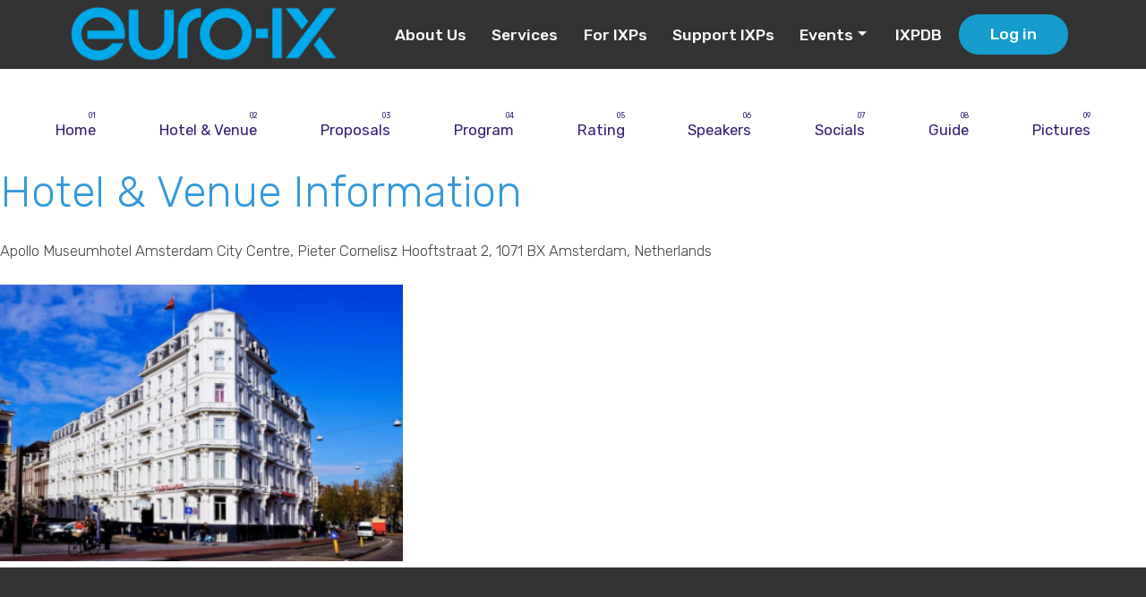

--- FILE ---
content_type: text/html; charset=utf-8
request_url: https://www.euro-ix.net/en/events/fora/20th-euro-ix-forum/venue/
body_size: 2711
content:









<!DOCTYPE html>

<html lang="en">
    <head>
        <meta name="viewport" content="width=device-width, initial-scale=1">
        <title>20th Euro-IX Forum</title>
        
        
    <!-- Web Fonts -->
    <link rel="stylesheet" type="text/css" href="//fonts.googleapis.com/css?family=Open+Sans:400,300,600&subset=cyrillic,latin">
    <link href="https://fonts.googleapis.com/css2?family=Jost:wght@300;400;500;600;700;800;900&display=swap" rel="stylesheet">
    <link href="https://fonts.googleapis.com/css2?family=Work+Sans:wght@300;400;500;600;700;800;900&display=swap"rel="stylesheet">
    <link href="https://fonts.googleapis.com/css2?family=Karla:wght@400;700&display=swap" rel="stylesheet">
    <!-- CSS Global Compulsory -->
    <link rel="stylesheet" href="/static/unify/plugins/bootstrap/css/bootstrap.min.d432e4222814.css">

    <!-- CSS Implementing Plugins -->
    <link rel="stylesheet" href="/static/unify/plugins/animate.07f146141537.css">
    <link rel="stylesheet" href="/static/unify/plugins/font-awesome/css/font-awesome.3ab8ad8514c4.css">

    <!-- CSS Customization -->
    <!-- TODO: Is this font really used? Maybe it could be removed! -->
    <link href="https://fonts.googleapis.com/css?family=Rubik:300,400,500,600,700,800,900&display=swap" rel="stylesheet">

    <link rel="stylesheet" href="https://fonts.googleapis.com/css?family=Lato">
    <link rel="stylesheet" href="/static/euroix/plugins/bowser/bowser.c7dbb387033a.css" />
    <link rel="stylesheet" type="text/css" href="/static/hijack/hijack-styles.a7cafac63295.css" />

    <link rel="stylesheet" href="/static/euroix/css/main.min.a070d6fa5a30.css">


        

    <script type="text/javascript">

      var _gaq = _gaq || [];
      _gaq.push(['_setAccount', 'UA-83524329-2']);
      _gaq.push(['_trackPageview']);
      _gaq.push(['_trackPageLoadTime']);
      (function() {
        var ga = document.createElement('script'); ga.type = 'text/javascript'; ga.async = true;
        ga.src = ('https:' == document.location.protocol ? 'https://ssl' : 'http://www') + '.google-analytics.com/ga.js';
        var s = document.getElementsByTagName('script')[0]; s.parentNode.insertBefore(ga, s);
      })();

    </script>


    </head>
    <body>
        <input type="hidden" name="csrfmiddlewaretoken" value="qnJmfJMmO2O7JBpkSos1lUzNukUbbnWhTYuNWyaJZzyw7T0wv2775IzvprRuBneF">

        

        <div class="wrapper">
            <header>
                <div>
                    <a class="logo" href="/">
                        
                            <img src="/static/euroix/logo.132b1317c927.png" alt="Logo">
                        
                    </a>
                    <button type="button" class="navbar-toggle" data-toggle="collapse" data-target=".navbar-responsive-collapse">
                        <div class="hamburger-menu">
                            <div class="h-item1"></div>
                            <div class="h-item2"></div>
                            <div class="h-item3"></div>
                        </div>
                    </button>
                </div>
                


    

<ul class="nav  navbar-nav ">
    
    <li class=" ">

        <a href="/en/about-us/"> About Us</a>
        
    </li>

    <li class=" ">

        <a href="/en/services/"> Services</a>
        
    </li>

    <li class=" ">

        <a href="/en/forixps/"> For IXPs</a>
        
    </li>

    <li class=" ">

        <a href="/en/support-ixps/"> Support IXPs</a>
        
    </li>

    <li class="dropdown active">

        <a href="/en/events/"> Events</a>
        
            <button class="euroix-dropdown-menu-button" data-toggle="dropdown"></button>
            <ul class="dropdown-menu">
                
    <li class=" active">

        <a href="/en/events/fora/"> Fora</a>
        
    </li>

    <li class=" ">

        <a href="/en/events/cfp/"> Call for Presentations</a>
        
    </li>

    <li class=" ">

        <a href="/en/events/virtual-events/"> Virtual Events</a>
        
    </li>

    <li class=" ">

        <a href="/en/events/your-first-euroix-meeting/"> Your First Euro-IX Meeting</a>
        
    </li>

    <li class=" ">

        <a href="/en/events/code-conduct/"> Code of Conduct</a>
        
    </li>

    <li class=" ">

        <a href="/en/events/forum-program-committee/"> Forum Program Committee</a>
        
    </li>

    <li class=" ">

        <a href="/en/events/presentation-guidelines/"> Presentation Guidelines</a>
        
    </li>

    <li class=" ">

        <a href="/en/events/forum-host-and-sponsor-guide/"> Forum Host and Sponsor Guide</a>
        
    </li>

    <li class=" ">

        <a href="/en/events/forum-guides/"> Forum Guides</a>
        
    </li>

    <li class=" ">

        <a href="/en/events/workshops/"> Workshops</a>
        
    </li>

    <li class=" ">

        <a href="/en/events/other-events/"> Other Events</a>
        
    </li>


            </ul>
        
    </li>


    <li class="navbar-nav-ixpdb"><a href="https://www.ixpdb.net">IXPDB</a></li>
    
        <li class="old-design-hide navbar-nav-login"><a href="/en/auth/login/">Log in</a></li>
    
</ul>


            </header>
            <div class="container pt-4 pb-0">
                
    


                


            </div>
            <section class="main">
                

    <ul class="event-header">
        <li><a href="/en/events/fora/20th-euro-ix-forum/">Home</a></li>
        <li><a href="/en/events/fora/20th-euro-ix-forum/venue/">Hotel & Venue</a></li>
        <li><a href="/en/events/fora/20th-euro-ix-forum/proposals/">Proposals</a></li>
        <li><a href="/en/events/fora/20th-euro-ix-forum/program/">Program</a></li>
        <li><a href="/en/events/fora/20th-euro-ix-forum/rating">Rating</a></li>
        <li><a href="/en/events/fora/20th-euro-ix-forum/speakers/">Speakers</a></li>
        
        <li><a href="/en/events/fora/20th-euro-ix-forum/socials/">Socials</a></li>
        <li><a href="/en/events/fora/20th-euro-ix-forum/guide/">Guide</a></li>
        <li><a href="/en/events/fora/20th-euro-ix-forum/pictures/">Pictures</a></li>
    </ul>

    <div class="event">
        

    <h2><span style="color: #3498db;">Hotel &amp; Venue Information</span></h2>

<p>Apollo Museumhotel Amsterdam City Centre, Pieter Cornelisz Hooftstraat 2, 1071 BX Amsterdam, Netherlands</p>

<p> </p>

<p>








<img src="/media/filer_public_thumbnails/filer_public/4d/ae/4daedec2-083b-4531-8a51-702f8f738b09/apollo_museumhotel.png__450x278_q85_subsampling-2.png"
    alt=""
     width="450"
    
    
    class="img-fluid"
>








</p>


    </div>


            </section>
            
                <div class="footer">
                    <div class="container">
                        <div class="show-on-scroll"><h5> </h5>

<ul>
	<li>
	<h5><small><span style="color: null;"><a href="//euro-ix.net/en/about-us/" class>About us</a></span></small></h5>
	</li>
	<li>
	<h5><small><span style="color: null;"><a href="//euro-ix.net/en/services/activities/" class>Services</a></span></small></h5>
	</li>
	<li>
	<h5><small><span style="color: null;"><a href="//euro-ix.net/en/about-us/meet-team-contact-us/" class>Get In Touch</a></span></small></h5>
	</li>
	<li>
	<h5><small><span style="color: null;"><a href="//euro-ix.net/en/about-us/legal/" class>Legal</a></span></small></h5>
	</li>
	<li>
	<h5><small><span style="color: null;"></span><a href="//euro-ix.net/en/services/" class>Services</a><span style="color: null;"></span></small></h5>
	</li>
</ul></div><div class="container-center show-on-scroll">


    <a href="https://twitter.com/euroix"
    
    >







<img src="/media/filer_public_thumbnails/filer_public/c6/1b/c61bc23a-c882-4af7-9556-dd8361e285cc/twitter-x-white-logo-png.png__3000x2808_q85_subsampling-2.png"
    alt=""
    
    
    
    class="img-fluid"
>






    </a>






    <a href="http://www.facebook.com/maineuroix"
    
    >







<img src="/media/filer_public_thumbnails/filer_public/c9/48/c9483600-abbc-41d4-8a92-d9f957805115/facebook.png__64x64_q85_subsampling-2.png"
    alt=""
    
    
    
    class="img-fluid"
>






    </a>






    <a href="https://youtube.com/c/euroix"
    
    >







<img src="/media/filer_public_thumbnails/filer_public/e9/28/e928cc2e-86a5-4a8d-9352-45c7529e1e3d/youtube.png__64x64_q85_subsampling-2.png"
    alt=""
    
    
    
    class="img-fluid"
>






    </a>






    <a href="https://www.linkedin.com/company/7589485/"
    
    >







<img src="/media/filer_public_thumbnails/filer_public/48/19/4819aa10-e72b-4b2c-9b90-31e3b52ea7bf/linkedin-big-logo.png__64x64_q85_subsampling-2.png"
    alt=""
    
    
    
    class="img-fluid"
>






    </a>



</div><h6 style="text-align: center;"><big><span style="color: #ffffff;">Report website issues to</span> <a href="mailto:webmaster@euro-ix.net"><span style="color: #3399cc;">webmaster@euro-ix.net</span></a></big><br>
 </h6>

<h6 style="text-align: center;"><small><span style="color: #ffffff;">© Copyright 2025 Euro-IX - All Rights Reserved</span></small></h6><div class="show-on-scroll"></div>
                    </div>
                </div>
            
        </div>

        
    <!-- Old browsers support check -->
    <script src="/static/euroix/plugins/bowser/bowser.min.3806119ee1a8.js"></script>
    <script>
        if (bowser.msie && bowser.version <= 9) {
            var alert = document.createElement('div');
            alert.className ="bowser-alert";
            alert.innerHTML = "<p>Your browser is unsupported. Please update your browser.</p>";
            document.body.insertBefore(alert, document.body.firstChild);
        }
    </script>

    <!-- JS Global Compulsory -->
    <script src="/static/unify/plugins/jquery/jquery-3.0.0.min.d0212568ce69.js"></script>
    <script src="/static/unify/plugins/jquery/jquery-migrate-3.3.2.min.79b4956b7ec4.js"></script>
    <script src="/static/unify/plugins/bootstrap/js/bootstrap.bundle.min.f81d0a170504.js"></script>

    <!-- JS Implementing Plugins -->
    <script src="/static/unify/plugins/back-to-top.46c9d5d5ce3d.js"></script>
    <script src="/static/unify/plugins/carousel.ccdf893e7d8b.js"></script>

    <!-- JS Customization -->
    <script type="text/javascript" src="/static/unify/js/custom.40d4309eccd5.js" ></script>

    <!-- JS Page Level -->
    <script src="/static/unify/js/app.751f0584b3fc.js"></script>
    <script>
    jQuery(document).ready(function() {
        App.init();
    });
    </script>



        


        <script src="/static/euroix/js/main.min.bee379de9ef1.js" defer></script>
    </body>
    
</html>


--- FILE ---
content_type: text/css
request_url: https://www.euro-ix.net/static/euroix/plugins/bowser/bowser.c7dbb387033a.css
body_size: -242
content:
div.bowser-alert {
    height: 35px;
    background-color: #CC3300;
}

.bowser-alert > p {
    line-height: 35px;
    text-align: center;
    vertical-align: middle;
    font-size: 15px;
    color: white;
}


--- FILE ---
content_type: text/css
request_url: https://www.euro-ix.net/static/euroix/css/main.min.a070d6fa5a30.css
body_size: 16725
content:
html,body,div,span,applet,object,iframe,h1,h2,h3,h4,h5,h6,p,blockquote,pre,a,abbr,acronym,address,big,cite,del,dfn,em,img,ins,kbd,q,s,samp,small,strike,strong,sub,sup,tt,var,b,u,i,center,dl,dt,dd,ol,ul,li,fieldset,form,label,legend,table,caption,tbody,tfoot,thead,tr,th,td,article,aside,canvas,details,embed,figure,figcaption,footer,header,hgroup,menu,nav,output,ruby,section,summary,time,mark,audio,video{border:0;font-family:inherit;font-size:100%;font-weight:300;margin:0;padding:0;text-decoration:none;vertical-align:baseline}article,aside,details,figcaption,figure,footer,header,hgroup,menu,nav,section{display:block}body{line-height:1}ol,ul{list-style:none}blockquote,q{quotes:none}blockquote::before,blockquote::after{content:"";content:none}q::before,q::after{content:"";content:none}table{border-collapse:collapse;border-spacing:0}textarea,select,input,button{outline:none}.display-block{display:block}.bg-img{height:100%;-o-object-fit:cover;object-fit:cover;position:absolute;width:100%}.bg-blue-overlay{background-color:rgba(9,20,91,.6);height:100%;position:absolute;width:100%}.font-size-3{font-size:3rem !important}.font-size-25{font-size:2.5rem !important}.font-size-2{font-size:2rem !important}.font-size-15{font-size:1.5rem !important}.font-size-09{font-size:.9rem !important}.bg-light-blue{background-color:#d7e7ff}.bg-ultra-light-grey{background-color:#f6f6f6}.padding-x-15{padding-left:1.5rem;padding-right:1.5rem}.width-100{width:100%}.color-black{color:#000}.bg-gradient-light{background:#f4f8fa -webkit-gradient(linear, left top, right top, from(#f4f8fa), to(#b2ccd2));background:#f4f8fa linear-gradient(90deg, #f4f8fa, #b2ccd2)}.blue-arrow-list ul{list-style:none;margin:10px 0;padding:0 0 0 25px}.blue-arrow-list ul>li{padding:6px 0}.blue-arrow-list ul>li::before{color:#0e7aaa;content:"➔";display:inline-block;margin-left:-25px;opacity:.25;text-align:center;width:25px}.display-inline-block{display:inline-block !important}.font-weight-300,.font-weight-300 p{font-weight:300}.font-weight-500{font-weight:500}.font-weight-400{font-weight:400}.alternate-row-direction>*:nth-child(even) .row{-webkit-box-orient:horizontal;-webkit-box-direction:reverse;-webkit-flex-direction:row-reverse;flex-direction:row-reverse}.color-deep-blue *{color:#341d74}.portrait{-webkit-border-radius:3px;border-radius:3px;overflow:hidden}.portrait>img{-webkit-transition:400ms;transition:400ms}.portrait:hover>img{-webkit-transform:scale(1.05);transform:scale(1.05)}.shadow-effect-6{-webkit-box-shadow:0 1px 8px 0 rgba(0,0,0,.08);box-shadow:0 1px 8px 0 rgba(0,0,0,.08);-webkit-transition:200ms;transition:200ms}.shadow-effect-6:hover{-webkit-box-shadow:0 1px 8px 0 rgba(0,0,0,.14);box-shadow:0 1px 8px 0 rgba(0,0,0,.14)}.cursor-pointer{cursor:pointer}@media(max-width: 540px){.hide-on-sm{display:none}}.max-width-770{margin:0 auto;max-width:770px}.tabs .tab-content a[name]:target{background-color:#dc3545;color:#fff;padding:2px 4px}.no-default-space-in-leaves p,.no-default-space-in-leaves h1,.no-default-space-in-leaves h2,.no-default-space-in-leaves h3,.no-default-space-in-leaves h4,.no-default-space-in-leaves h5,.no-default-space-in-leaves h6{padding:0}.hotel-info .hotel-info-nav{border-bottom:1px solid #95a5a6;border-right:0}.hotel-info .hotel-info-nav a{-webkit-transition:200ms;transition:200ms}.hotel-info .hotel-info-nav .active a,.hotel-info .hotel-info-nav a:hover{color:#09145b}@media(min-width: 992px){.hotel-info .hotel-info-nav{border-bottom:0;border-right:1px solid #95a5a6}}*{-webkit-box-sizing:border-box;box-sizing:border-box}html{font-family:"Rubik",sans-serif;font-size:95%}h1,h2,h3,h4,h5,h6{line-height:1.2;margin-bottom:8px;text-align:center}h1{color:#fff;font-size:4.25em;font-weight:600;text-decoration:none;padding-bottom:16px}@media(max-width: 768px){h1{font-size:2.5em}}h2{color:#149dcc;font-size:4em;font-weight:300;text-decoration:none;padding-bottom:16px}@media(max-width: 768px){h2{font-size:2.5em}}h3{color:#333;font-size:3em;font-weight:300;text-decoration:none;padding:16px 0}@media(max-width: 768px){h3{font-size:2.5em}}h4{color:#149dcc;font-size:1.5em;font-weight:700;text-decoration:none}h5{color:#333;font-size:1.5em;font-weight:500;text-decoration:none;text-align:left}a,li a{color:#149dcc;font-weight:400;overflow-wrap:break-word}a:hover,li a:hover{text-decoration:none}a i.fa{margin:auto .33em}p{color:#767676;font-size:1.1em;font-weight:400;text-decoration:none;line-height:1.5;padding-bottom:1em;padding-top:1em}.text-bigger{color:#767676;font-size:1.5em;font-weight:400;text-decoration:none}strong{font-weight:700}ul{color:#767676;font-size:1.1em;font-weight:400;text-decoration:none;display:block;line-height:1.5;list-style-type:disc;-webkit-margin-after:1em;margin-block-end:1em;-webkit-margin-before:1em;margin-block-start:1em;margin-bottom:.66em;-webkit-margin-end:0;margin-inline-end:0;-webkit-margin-start:0;margin-inline-start:0;-webkit-padding-start:2.5em;padding-inline-start:2.5em}img{max-width:100%}hr{background-color:#149dcc;height:2px;margin:auto;text-align:center;width:50%}.width-xxl .container{max-width:125em}.width-xl .container{max-width:87.5em}.display-1 *{font-size:4.25rem}@media(max-width: 768px){.display-1 *{font-size:3.4rem;font-size:-webkit-calc(2.1374999999999997rem + (4.25 - 2.1374999999999997) *((100vw - 20rem) / (48 - 20)));font-size:calc(2.1374999999999997rem + (4.25 - 2.1374999999999997) *((100vw - 20rem) / (48 - 20)))}}.display-2 *{font-size:3rem;line-height:1.2}@media(max-width: 768px){.display-2 *{font-size:2.4rem;font-size:-webkit-calc(1.7rem + (3 - 1.7) * ((100vw - 20rem) / (48 - 20)));font-size:calc(1.7rem + (3 - 1.7) * ((100vw - 20rem) / (48 - 20)))}}.display-4 *{font-size:1.3rem}@media(max-width: 768px){.display-4 *{font-size:1.2rem;font-size:-webkit-calc(1.175rem + (1.5 - 1.175) * ((100vw - 20rem) / (48 - 20)));font-size:calc(1.175rem + (1.5 - 1.175) * ((100vw - 20rem) / (48 - 20)))}}.display-5 *{font-size:1.5rem}@media(max-width: 768px){.display-5 *{font-size:.8rem;font-size:-webkit-calc(1rem + (1 - 1) * ((100vw - 20rem) / (48 - 20)));font-size:calc(1rem + (1 - 1) * ((100vw - 20rem) / (48 - 20)))}}.display-6 *{font-size:2rem}@media(max-width: 768px){.display-6 *{font-size:1.2rem;font-size:-webkit-calc(1rem + (1 - 1) * ((100vw - 20rem) / (48 - 20)));font-size:calc(1rem + (1 - 1) * ((100vw - 20rem) / (48 - 20)))}}.display-7 *{font-size:1.1rem}.btn{color:#fff;font-size:1.25em;font-weight:500;text-decoration:none;-webkit-border-radius:100px;border-radius:100px;border-width:2px;letter-spacing:1px;margin:.4em .8em;padding:.66em 2.22em;text-transform:uppercase;-webkit-transition:all .3s ease-in-out;transition:all .3s ease-in-out;white-space:normal}.btn:hover{-webkit-box-shadow:0 10px 40px 0 rgba(0,0,0,.2);box-shadow:0 10px 40px 0 rgba(0,0,0,.2);text-decoration:none}.btn-lg{font-size:1.5em}.btn-md{font-size:1.25em}.btn-sm{font-size:1em}.btn-xs{font-size:.75em}.btn-default{background-color:#fff;border-color:#fff;color:gray}.btn-default:hover{background-color:#d9d9d9;border-color:#d9d9d9;color:gray}.btn-primary{background-color:#149dcc;border-color:#149dcc;color:#fff}.btn-primary:hover{background-color:#0d6786;border-color:#0d6786}.btn-warning{background-color:#fff;border-color:#04050e;color:#04050e}.btn-warning:hover{background-color:#04050e;border-color:#04050e;color:#fff}.btn-link{background-color:transparent;border-color:#0d6786;color:#0d6786}.btn-link:hover{background-color:#149dcc;border-color:#149dcc;color:#fff}.btn-info{background-color:transparent;border-color:#fff;color:#fff}.btn-info:hover{background-color:#fff;border-color:#fff;color:#04050e}.sec-bg{background-color:#efefef}.sec-bg-light{background-color:#f9f9f9}.bg-white{background-color:#fff}.bg-light1{background-color:#f9f9f9}.bg-shadow{background-color:#efefef}.bg-jost{background-color:#360f6c}.bg-jost-1{background-color:#65c6d4}.bg-gray-2{background-color:#fafafa}.bg-primary-wsk{background-color:#13155c}.color-text-succes *{color:#1c235c}.text-dark *{color:#333}.text-white *{color:#fff}.text-text *{color:#767676}.text-text * a{color:#149dcc}.text-text * a:hover,.text-text * a:focus{color:#0d6786}.text-text * a.item:hover *,.text-text * a.item:focus *{color:#04050e}.text-primary *{color:#149dcc}.text-black *{color:#04050e}.text-primary *{color:#149dcc}.font-weight-800 *{font-weight:800}.font-weight-bold *{font-weight:700}.font-weight-600 *{font-weight:600}.font-weight-500 *{font-weight:500}.font-weight-normal *{font-weight:400}.font-weight-light *{font-weight:300}.wrapper{display:-webkit-box;display:-webkit-flex;display:flex;-webkit-box-orient:vertical;-webkit-box-direction:normal;-webkit-flex-direction:column;flex-direction:column;min-height:100vh}.wrapper .main{-webkit-box-flex:1;-webkit-flex-grow:1;flex-grow:1}.mh15{max-height:15em}.container-center{text-align:center}.container-center img{margin:2em 1em 0}.footer{background:#333}.footer ul{margin:0;padding:0;text-align:center}.footer li{display:inline-block;list-style:none}.footer li a{color:#fff;font-size:1.1em;font-weight:500;text-decoration:none;display:inline-block;padding:0 1em 1em}.footer li a:hover{color:#c1c1c1}.footer li:last-of-type a,.footer li:nth-last-child(2) a{color:#149dcc;font-size:1.1em;font-weight:400;text-decoration:none}.footer img{height:1.5em;margin:1.5em .44em}.footer img:hover{-webkit-filter:brightness(0.7) saturate(100%);filter:brightness(0.7) saturate(100%)}.footer p{color:#fff}.hamburger-menu{cursor:pointer;display:inline-block}.hamburger-menu .h-item1,.hamburger-menu .h-item2,.hamburger-menu .h-item3{background-color:#fff;height:2px;margin:6px 0;-webkit-transition:.2s;transition:.2s;width:30px}.hamburger-menu.change .h-item1{-webkit-transform:rotate(-45deg) translate(-9px, 6px);transform:rotate(-45deg) translate(-9px, 6px)}.hamburger-menu.change .h-item2{opacity:0}.hamburger-menu.change .h-item3{-webkit-transform:rotate(45deg) translate(-8px, -8px);transform:rotate(45deg) translate(-8px, -8px)}.hamburger-menu.change .h-item1,.hamburger-menu.change .h-item2,.hamburger-menu.change .h-item3{margin:9px 0}header{-webkit-box-align:center;-webkit-align-items:center;align-items:center;background:#333;-webkit-box-sizing:border-box;box-sizing:border-box;display:-webkit-box;display:-webkit-flex;display:flex;-webkit-box-pack:justify;-webkit-justify-content:space-between;justify-content:space-between;padding:.25em 5em}@media(max-width: 991px){header{-webkit-box-orient:vertical;-webkit-box-direction:normal;-webkit-flex-direction:column;flex-direction:column;padding:.25em 1em}}@media(max-width: 991px){header nav{width:100%}}header ul{border:0}header li{display:inline-block;text-align:center}@media(max-width: 991px){header li{display:block}}header li a{color:#fff;font-size:1.05em;font-weight:500;text-decoration:none;display:inline-block;line-height:3;padding:0 .5em}header li a:hover{color:#c1c1c1;font-size:1.05em;font-weight:500;text-decoration:none}@media(max-width: 768px){header li{padding:0}header li:first-of-type{margin-top:1em}}@media(max-width: 768px){header li .dropdown-submenu,header li .dropdown-submenu li{margin-top:0}}header li .dropdown-submenu .dropdown-menu,header li .dropdown-submenu li .dropdown-menu{border:0;padding:0}header img{max-width:20em}@media(max-width: 400px){header img{max-width:80%}}header button.navbar-toggle{background-color:transparent;background-image:none;border:1px solid transparent;margin:0;padding:0}@media(min-width: 768px){header button.navbar-toggle{display:none}}@media(max-width: 991px){header>div{-webkit-box-align:center;-webkit-align-items:center;align-items:center;display:-webkit-box;display:-webkit-flex;display:flex;-webkit-box-pack:justify;-webkit-justify-content:space-between;justify-content:space-between;width:100%}}.euroix-dropdown-menu-button::after{border-bottom:0;border-left:.3em solid transparent;border-right:.3em solid transparent;border-top:.3em solid;color:#767676;content:"";display:inline-block;margin-left:.255em;vertical-align:.255em}.nav .open>a,.dropdown-menu>li>a:hover,.nav>li>a:hover,.nav .open>a:focus,.nav .open>a:hover{background:transparent}@media screen and (min-width: 768px){.dropdown-submenu{position:relative}.dropdown-submenu:hover .dropdown-menu{display:block}}.navbar-collapse{border-top:0;-webkit-box-shadow:none;box-shadow:none}.navbar-nav{-webkit-box-align:center;-webkit-align-items:center;align-items:center;-webkit-box-orient:vertical;-webkit-box-direction:normal;-webkit-flex-direction:column;flex-direction:column;margin:0}@media(min-width: 768px){.navbar-nav{-webkit-box-orient:horizontal;-webkit-box-direction:normal;-webkit-flex-direction:row;flex-direction:row}}.navbar-nav li{width:100%}@media(min-width: 768px){.navbar-nav li{margin-right:.64em;width:auto}}.navbar-nav>li>.dropdown-menu{background-color:#333;padding:1.5em 0;text-align:center}.navbar-nav>li>.dropdown-menu li{display:block}.navbar-nav>li>.dropdown-menu li a{color:#fff;font-size:1.05em;font-weight:600;text-decoration:none;line-height:2.5;margin:0 1em;padding:.2em 1.3em;white-space:nowrap}.navbar-nav>li>.dropdown-menu li a:hover{color:#c1c1c1;font-size:1.05em;font-weight:600;text-decoration:none}@media(max-width: 991px){.navbar-nav>li>.dropdown-menu li a{line-height:3}}.navbar-nav>li>.dropdown-menu li.active>a{background-color:#149dcc}@media(max-width: 768px){body .navbar-nav{height:0;overflow:hidden;-webkit-transition:all .3s;transition:all .3s}body.navbar-dropdown-open .navbar-nav{height:auto;min-height:45em;overflow:auto}.dropdown-menu.show{position:unset !important;-webkit-transform:unset !important;transform:unset !important}}header .navbar-nav-login a{background-color:#149dcc;border-color:#149dcc;-webkit-border-radius:100px;border-radius:100px;color:#fff;line-height:1;padding:.8em 2em;-webkit-transition:all .15s ease-in-out;transition:all .15s ease-in-out}header .navbar-nav-login a:hover{background-color:#0b566f;border-color:#149dcc;color:#fff}@media screen and (min-width: 768px){.navbar-nav button{display:none}.dropdown-menu .dropdown-menu{background-color:#404040;left:90%;margin-left:10%;position:absolute;top:-3px;width:90%}.nav>li>.dropdown-menu{position:absolute}.nav>li:hover>.dropdown-menu{display:block}.nav>li>a{display:inline-block}.navbar-nav>li>.dropdown-menu li a{display:inline-block;margin:0;width:100%}.dropdown::after,.dropdown-submenu::after{border-bottom:0;border-left:.3em solid transparent;border-right:.3em solid transparent;border-top:.3em solid;color:#fff;content:"";display:inline-block;left:-0.7em;margin-left:.255em;position:relative;vertical-align:.255em}.dropdown-submenu::after{left:auto;position:absolute;right:.5em;top:1.25em}}@media screen and (max-width: 767px){.navbar-nav button{display:inline;position:absolute;right:0;top:.7em}.dropdown-submenu button{display:none}.dropdown::after,.dropdown-submenu::after,.dropdown-submenu.active button{display:none}.navbar-nav>li{border-bottom:1px solid #404040}.navbar-nav>li:last-of-type{border-bottom:0}.navbar-nav>li>a{display:inline-block}.navbar-nav .show .dropdown-menu .dropdown-menu{background-color:#404040;display:block}.navbar-nav{width:100%}.navbar-nav>li>.dropdown-menu li a{display:block;margin:0}body .euroix-dropdown-menu-button{background-color:#404040;border:0;-webkit-border-radius:50%;border-radius:50%;height:31px;width:31px}body .euroix-dropdown-menu-button::after{margin-left:0}header .navbar-nav-login{display:block;margin:1.5em 0}}.euroix-patrons .panel-heading{margin-top:0}.euroix-patrons .row{-webkit-box-align:center;-webkit-align-items:center;align-items:center;display:-webkit-box;display:-webkit-flex;display:flex}@media(max-width: 991px){.euroix-patrons .row{-webkit-box-orient:vertical;-webkit-box-direction:normal;-webkit-flex-direction:column;flex-direction:column}}.euroix-board h1{color:#333;font-size:3em;font-weight:300;text-decoration:none}@media(max-width: 991px){.euroix-board h1{font-size:2em}}.euroix-board h2{color:#333;font-size:1.5em;font-weight:500;text-decoration:none}.euroix-board h3{color:#767676;font-size:1.5em;font-weight:300;text-decoration:none;padding:0 0 16px}.euroix-board h2,.euroix-board h3{text-align:left}@media(max-width: 991px){.euroix-board h2,.euroix-board h3{font-size:1.2em;text-align:center}}.euroix-board h5{color:#333;font-size:1.5em;font-weight:400;text-decoration:none;line-height:4;margin:0 auto;text-align:center}@media(max-width: 768px){.euroix-board h5{font-size:1.25em;line-height:2}}.euroix-board .panel-heading{margin-top:3em;padding:0}.euroix-board img{display:block;margin:auto;text-align:center;width:200px}@media(max-width: 991px){.euroix-board img{padding-bottom:2em}}.euroix-board .row{padding-top:6em}.euroix-board .row:last-of-type{padding-top:8em}.euroix-board ul{padding:6em 0 3em 10%}@media(max-width: 768px){.euroix-board ul{padding:3em 1em}}.euroix-board ul li{color:#767676;font-size:1.1em;font-weight:400;text-decoration:none;line-height:2.5;list-style:none}@media(max-width: 768px){.euroix-board ul li{font-size:1em}}.euroix-board ul li::before{background:#149dcc;-webkit-border-radius:50%;border-radius:50%;color:#fff;content:"";display:inline-block;height:25px;-webkit-transform:translate(-1em, 6px);transform:translate(-1em, 6px);width:25px}.search-from input[type=text]{background:#efefef;-webkit-border-radius:100px;border-radius:100px;-webkit-box-shadow:none;box-shadow:none;color:#767676;font-size:1.25em;font-weight:300;margin:0 auto;padding:1.343em;text-align:center;text-decoration:none}.clear::after{clear:both;content:"";display:block}.previous-fora{-webkit-box-sizing:border-box;box-sizing:border-box;min-height:100vh;padding:80px 0 0}.previous-fora h2{color:#000}.previous-fora .items{display:-webkit-box;display:-webkit-flex;display:flex;-webkit-box-orient:vertical;-webkit-box-direction:normal;-webkit-flex-direction:column;flex-direction:column;padding:60px 0}.previous-fora .items .item{border-top:1px solid #efefef;display:block;padding:20px;-webkit-transition:300ms;transition:300ms}.previous-fora .items .item:hover{background-color:#fcfcfc}.previous-fora .items .item>*{float:left}.previous-fora .items .item .counter>span{background-color:#fff;border:1px solid #efefef;-webkit-border-radius:50%;border-radius:50%;color:#149dcc;display:block;font-size:1.6em;font-weight:500;height:70px;line-height:70px;text-align:center;width:70px}.previous-fora .items .item .description{padding:0 0 0 20px;width:-webkit-calc(100% - 70px);width:calc(100% - 70px)}.previous-fora .items .item .description h3{color:#000;font-size:1.1em;font-weight:500;margin:0;padding:0;text-align:left}.previous-fora .items .item .description p{color:#000;font-size:1.05em;margin:5px 0 0;padding:0}.previous-fora .items .item .description span{padding:0 25px 0 0}.previous-fora>span{padding:0 25px 0 0}.previous-fora .others-content{display:-webkit-box;display:-webkit-flex;display:flex;-webkit-box-orient:vertical;-webkit-box-direction:normal;-webkit-flex-direction:column;flex-direction:column}.previous-fora .others-content .item{display:block}.previous-fora .others-content .item>div{padding:25px 0 0}.previous-fora .others-content .item>div>*{color:#7f7f7f;display:inline;font-size:.95em;text-decoration:none;-webkit-transition:300ms;transition:300ms}.previous-fora .others-content .item:hover>div>*{color:#000}ul.event-header{counter-reset:subnav-link-counter;display:block;padding:0;text-align:center}ul.event-header li{display:inline-block}ul.event-header li a{color:#341d74;display:block;padding:1em 2em;position:relative;-webkit-transition:300ms;transition:300ms}ul.event-header li a:hover{color:#129cd9}ul.event-header li a::after{content:counter(subnav-link-counter, decimal-leading-zero);counter-increment:subnav-link-counter;font-size:.5em;position:absolute;right:4em;top:.8em}.event h2{color:#09145b;font-size:3.19rem;font-weight:500;text-align:left}.event h2.text-center{text-align:center}.event p{color:#444345;font-weight:300;padding:0}.event .register .links{padding:30px 0}.event .register .links a{display:inline-block}.event .register p{font-size:1.56rem}.event .program-block-description{background-color:#f9f9f9;border-left:1px dashed #dcdcdc;margin:0 0 3rem;padding:10px}.event .program-block-description h1{color:#000;font-size:2rem;font-weight:500;text-transform:none}.event .program-block-description h2{color:#000;font-size:1.6rem;font-weight:400}.event .program-block-description h3{color:#000;font-size:1.3rem;font-weight:400}.blue-button{-webkit-appearance:none;-moz-appearance:none;appearance:none;background-color:#129cd9;border:0;-webkit-border-radius:4px;border-radius:4px;color:#fff;display:block;font-size:.65em;text-transform:uppercase;-webkit-transition:300ms;transition:300ms}.blue-button>a,.blue-button.bb-not-link{color:#fff;display:block;padding:15px}.blue-button:hover{background-color:#341d74;color:#fff}.blue-button.dark{background-color:#212529}.blue-button.dark:hover{background-color:#341d74}.blue-button.red{background-color:#d9534f}.blue-button.red:hover{background-color:#ac2925}.blue-button i.fa{border-right:1px solid #fff;margin-right:.5em;padding-right:.5em}.hidden{display:none}table.proposals-table tr,table.proposals-table tr:last-of-type{border:0}table.proposals-table thead th{border-bottom:1px solid #09145b;color:#09145b}table.proposals-table tbody tr:not(:last-child) td{border-bottom:1px solid #f3f3f3}table.proposals-table tbody tr{-webkit-transition:300ms;transition:300ms}table.proposals-table tbody tr:hover{background-color:#f3f3f3}table.proposals-table tbody a{color:#129cd9;-webkit-transition:300ms;transition:300ms}table.proposals-table tbody a:hover{color:#341d74}.heading-with-description{-webkit-box-align:baseline;-webkit-align-items:baseline;align-items:baseline;display:-webkit-box;display:-webkit-flex;display:flex;-webkit-box-orient:horizontal;-webkit-box-direction:normal;-webkit-flex-direction:row;flex-direction:row;-webkit-box-pack:start;-webkit-justify-content:flex-start;justify-content:flex-start}.heading-with-description div{color:#333}.program{color:#000;line-height:1.75}.program h1{color:#333;font-size:1em;font-weight:400;text-align:left;text-transform:uppercase}.program .font-bold{font-weight:500}.program nav ul{list-style:none}.program nav ul li{border-bottom:2px solid transparent;color:#000;cursor:pointer;display:inline-block;font-size:.9em;font-weight:500;margin:0 1em;padding:.5em 0;-webkit-transition:300ms;transition:300ms}.program nav ul li:hover{border-color:#d90a2c20}.program nav ul li.active{border-color:#d90a2c}.program nav ul li:first-child{margin-left:0}.program .program-title{font-weight:500;margin-bottom:1em;padding-left:0;padding-right:0}.program .program-title .block-time{font-size:.9em}.program .program-title span:not(:last-of-type)::after{content:", "}.program .program-title a{color:#129cd9;-webkit-transition:300ms;transition:300ms}.program .program-title a:hover{color:#341d74}.program .presentation>div{float:left;padding:3px;width:20%}.program .presentation>div:first-child{padding-left:0}.program .presentation>div:last-child{padding-right:0}.program .presentation a{color:#2d1376;font-weight:300}.program .presentation a.font-bold{font-weight:500}.program .presentation a:hover{color:#129cd9}.program .presentation a:hover::after{color:#2d1376}.program .presentation a:not(:last-child)::after{content:" - "}.program .programme-day{display:none}.program .programme-day.active{display:block}.program .programme-block{border-bottom:1px solid rgba(25,31,35,.4);padding:3em 0}.program .programme-block:first-child{border-top:1px solid rgba(25,31,35,.4)}.program .text-highlights{font-size:.9em;opacity:.6;padding:2px 5px}.program .presentation .text-highlights{font-size:.8em;padding:1px 5px}.participant-info{background-color:#fafafa;margin:0 0 20px;padding:17px 0 10px}.participant-info li{list-style:none;text-align:center}.participant-info li div:first-child{font-size:.75em;line-height:.8;opacity:.6}.participant-info li div:last-child{font-size:1em;padding:0 0 7px}.event-form .card{margin:0 auto;max-width:800px}.event-form .card#accomodation-details>p{background-color:#fafafa;padding:5px}.event-form .form-group{margin:0 auto;max-width:800px;padding:10px 0}.event-form .form-group label{-webkit-box-align:center;-webkit-align-items:center;align-items:center;display:-webkit-box;display:-webkit-flex;display:flex;-webkit-box-orient:vertical;-webkit-box-direction:reverse;-webkit-flex-direction:column-reverse;flex-direction:column-reverse;-webkit-box-pack:center;-webkit-justify-content:center;justify-content:center;padding-left:0;text-align:center}.event-form .form-group label input{display:block;margin-left:0;position:static}.event-form .form-group input[type=file]{background-color:#fafafa;margin:0 auto;padding:7px}.event-form .form-group input[type=submit]{display:block;margin:20px auto 0}.event-form .form-group .help-block{font-size:.95em;opacity:.6;text-align:center}.event-form .form-group p{text-align:justify}.blockquote{background-color:#fafafa;margin:10px 0;padding:10px}.blockquote p{font-size:1em}.blockquote small{padding:10px 0 0}.unit.light-background{background-color:#fafafa}@media(max-width: 767px){table .hide-at-767{display:none}.heading-with-description{display:block;line-height:1.6;text-align:center}.heading-with-description h2{text-align:center}}@media(max-width: 560px){table .hide-at-560{display:none}.event h2{font-size:2rem}.event .register p{font-size:1rem}.blue-button{padding:10px 7px}.blue-button>i{display:none}ul.event-header li a{padding:.5em .7em}ul.event-header li a::after{font-size:.45em;right:1.4em;top:.75em}.program{text-align:center}.program nav ul li{font-size:.8em;margin:0 .5em;padding:.3em 0}.program .presentation{background-color:rgba(0,0,0,.03)}.program .presentation:not(:last-child){margin-top:20px}.program .presentation>div{float:none;text-align:center;width:100%}.program .presentation>div>div{display:inline-block;float:none !important}}@media(max-width: 425px){.background-img h1{font-size:2.7em !important}.program .display-flex{display:block}.program h1,.program h2{text-align:center}.program form{display:inline-block}.program .blue-button{display:inline-block;margin:4px 0;width:-webkit-fit-content;width:-moz-fit-content;width:fit-content}.program .blue-button.margin-left-10{margin-left:0}}@media(max-width: 374px){table .hide-at-374{display:none}.event table td{font-size:.9em;padding:5px}}.fellowship.member-news .container{padding-bottom:0;padding-top:0}.fellowship.member-news .card-center{height:13em;overflow:hidden;position:relative}.fellowship.member-news .card-center img{bottom:0;left:0;opacity:1;position:absolute;right:0;top:0;-webkit-transition:all .3s;transition:all .3s;width:100%}.fellowship.member-news .card-center .btn{color:#fff;font-size:1.1em;font-weight:500;text-decoration:none;bottom:0;height:3em;left:0;margin:auto;opacity:0;position:absolute;right:0;text-transform:capitalize;top:0;-webkit-transition:all .3s;transition:all .3s;width:13em;z-index:99}.fellowship.member-news .card-center:hover .btn{opacity:1}.fellowship.member-news .card-center:hover img{opacity:.4}.fellowship.member-news .archive-list .card-wrapper img{height:auto}.fellowship.member-news .archive-list .card-wrapper p{padding:0 1.75em 1em}.fellowship.member-news h4{color:#333;font-size:1.1em;font-weight:500;text-decoration:none;margin:0;padding:1.5em 1.75em}.newsletters h2{color:#333;font-size:3.2em;font-weight:300;text-decoration:none;padding-bottom:16px}@media(max-width: 768px){.newsletters h2{font-size:1.3em}}.newsletters h3{color:#767676;font-size:1.5em;font-weight:300;text-decoration:none;padding:16px 0}@media(max-width: 768px){.newsletters h3{font-size:1.1em}}.newsletters .card-wrapper{height:19em;margin:2em auto;position:relative}.newsletters .card-wrapper img{bottom:0;height:100%;left:0;-o-object-fit:cover;object-fit:cover;position:absolute;right:0;top:0;width:100%}.newsletters .card-wrapper .card-center{bottom:0;display:-webkit-box;display:-webkit-flex;display:flex;-webkit-box-orient:vertical;-webkit-box-direction:normal;-webkit-flex-direction:column;flex-direction:column;height:100%;-webkit-box-pack:center;-webkit-justify-content:center;justify-content:center;left:0;position:absolute;right:0;top:0;width:100%;z-index:9}.newsletters .card-wrapper::before{background:rgba(15,118,153,.6);bottom:0;content:"";height:100%;left:0;position:absolute;right:0;top:0;width:100%;z-index:8}.newsletters .card-wrapper a{color:#fff;font-size:1em;font-weight:400;text-decoration:none}.newsletters .card-wrapper a:hover{color:#d9d9d9}.newsletters .card-wrapper p{color:#fff;font-size:1.1em;font-weight:400;text-decoration:none;padding:1em 2.9em;text-align:center}.newsletters form .form-group{text-align:center;width:auto}.newsletters form .form-group>div{display:inline-block}.newsletters form input[type=email],.newsletters form input[type=text]{color:#767676;font-size:1.25em;font-weight:300;text-decoration:none;background:#efefef;-webkit-border-radius:100px;border-radius:100px;-webkit-box-shadow:none;box-shadow:none;margin:0;padding:1.343em;width:20em}.newsletters form input[type=email]:focus,.newsletters form input[type=text]:focus{background:#fff}@media(max-width: 768px){.newsletters form input[type=email],.newsletters form input[type=text]{width:90%}}.newsletters form .btn{font-size:1.197em;margin:0 .5em;-webkit-transform:translate(0, -3px);transform:translate(0, -3px)}.newsletters .read-past{background:linear-gradient(45deg, #fff, #b2ccd2);padding:2.5em 0}.newsletters .read-past h2,.newsletters .read-past h3{text-align:right}@media(max-width: 991px){.newsletters .read-past h2,.newsletters .read-past h3{text-align:left}}.newsletters .read-past .btn{padding-left:4em}@media(max-width: 991px){.newsletters .read-past .btn{margin:1em 0}}.newsletters .read-past .btn::before{content:url("../img/mbri-preview.62982548e3e9.svg");height:33px;left:3.4em;position:absolute;-webkit-transform:rotate(0);transform:rotate(0);width:33px}@media(max-width: 991px){.newsletters .read-past .btn::before{left:2.4em}}.newsletters .read-past .row{-webkit-box-align:center;-webkit-align-items:center;align-items:center;display:-webkit-box;display:-webkit-flex;display:flex}@media(max-width: 991px){.newsletters .read-past .row{-webkit-box-orient:vertical;-webkit-box-direction:reverse;-webkit-flex-direction:column-reverse;flex-direction:column-reverse}}.newsletters .btn-default{background-color:#149dcc;border-color:#149dcc;color:#fff}.newsletters .btn-default:hover{background-color:#0d6786;border-color:#0d6786}.newsletters .subscribe .container{padding:0}.newsletters .subscribe h3{display:none}.read-past.read-past-left{background:linear-gradient(45deg, #c1c1c1, #149dcc)}.read-past.read-past-left h2{color:#fff;font-size:3.2em;font-weight:700;text-decoration:none;margin-bottom:0;padding-bottom:0;text-transform:uppercase}.read-past.read-past-left h3{color:#fff}.login-form{list-style:none;margin:0 auto;width:300px}.login-form li{padding:.4em 0}.login-form li label{display:block;width:100%}.login-form li input:not([type=submit]){border:1px solid gray;display:block;width:100%}.login-form li input[type=submit]{display:block;margin:0 auto}.background-img{-webkit-box-align:end;-webkit-align-items:flex-end;align-items:flex-end;display:-webkit-box;display:-webkit-flex;display:flex;height:93vh;position:relative}.background-img h1{color:#fff;font-size:4.25em;font-weight:600;text-decoration:none}.background-img>img{height:100%;-o-object-fit:cover;object-fit:cover;position:absolute;width:100%}.background-img .bg-filter{background-color:#767676;height:100%;opacity:.3;position:absolute;width:100%}.background-img .container{margin:auto;text-align:center;z-index:8}.background-img p{color:#fff;font-size:1.5em;font-weight:400;text-decoration:none;margin-bottom:8px;padding-bottom:16px}.background-img .arrow-down{background-color:rgba(80,80,80,.5);-webkit-border-radius:50%;border-radius:50%;bottom:2em;height:4em;left:0;margin:auto;position:absolute;right:0;width:4em;z-index:1}.background-img .arrow-down img{-webkit-animation:1.5s move ease-in-out infinite;animation:1.5s move ease-in-out infinite;height:2em;margin:1em;width:2em}@media(max-width: 768px){.background-img .arrow-down{display:none}}@-webkit-keyframes move{0%{-webkit-transform:translate(0, 0);transform:translate(0, 0)}50%{-webkit-transform:translate(0, 5px);transform:translate(0, 5px)}100%{-webkit-transform:translate(0, 0);transform:translate(0, 0)}}@keyframes move{0%{-webkit-transform:translate(0, 0);transform:translate(0, 0)}50%{-webkit-transform:translate(0, 5px);transform:translate(0, 5px)}100%{-webkit-transform:translate(0, 0);transform:translate(0, 0)}}.background-img.bg-video{height:auto;overflow:hidden}.background-img.bg-video .container{padding-bottom:6em;padding-top:6em}.background-img.bg-video img{border:2px solid #149dcc;-webkit-border-radius:50%;border-radius:50%;-webkit-box-sizing:content-box;box-sizing:content-box;cursor:pointer;height:2em;margin:0 .5em;padding:.4em}.background-img.bg-video img:hover{background:#149dcc}.background-img.bg-video video{height:100%;-o-object-fit:cover;object-fit:cover;position:absolute;width:100%}.background-img.bg-video .bg-filter{background-color:#efefef;opacity:.8}.background-img.bg-video .bg-filter h2{color:#333;font-size:3.2em;font-weight:300;text-decoration:none}@media(max-width: 768px){.background-img.bg-video .bg-filter h2{font-size:1.3em}}.gradient-primary-gray{background:linear-gradient(45deg, #149dcc, #c1c1c1);height:100%;position:absolute;width:100%}.background-img.font-weight-normal *{font-weight:300}.services{background:#efefef}.services h4{color:#333;font-size:1.5em;font-weight:600;text-decoration:none;padding-top:1em;text-align:left}.services img{display:block;max-height:15em;-o-object-fit:cover;object-fit:cover;width:100%}@media(max-width: 991px){.services img{max-height:50vh}}.services div[class*=col-lg]{margin-top:3em}.services .btn{margin:1em 0}@media(max-width: 991px){.services .btn{margin-bottom:3em}}.find-out .btn-primary{display:block;margin:1em auto 3em;max-width:16em}.twitter-feed{background:#efefef}.twitter-feed h1{color:#333;font-size:4.25em;font-weight:700;text-decoration:none;padding:1em 0}@media(max-width: 768px){.twitter-feed h1{font-size:2.5em}}.euroix-video{background:linear-gradient(45deg, #0f7699, #fff)}.euroix-video h1{color:#fff;font-size:4.25em;font-weight:300;text-decoration:none;text-align:left}@media(max-width: 768px){.euroix-video h1{font-size:2.5em}}.euroix-video p{color:#fff;font-size:1.6em;font-weight:400;text-decoration:none}.euroix-video p a{color:#1c235c;font-weight:500}.euroix-video p a:hover{color:#04050e}.euroix-video iframe{height:19em;padding-left:3em;width:100%}@media(max-width: 991px){.euroix-video iframe{padding-left:0}}.euroix-video .row{-webkit-box-align:center;-webkit-align-items:center;align-items:center;display:-webkit-box;display:-webkit-flex;display:flex}@media(max-width: 991px){.euroix-video .row{-webkit-box-orient:vertical;-webkit-box-direction:normal;-webkit-flex-direction:column;flex-direction:column}}.euroix-video .btn{margin:1em 0}@media(max-width: 991px){.euroix-video .btn{margin-bottom:3em}}.resources{background:#efefef}.resources h1{color:#149dcc;font-size:4.25em;font-weight:300;text-decoration:none;padding:45px 0}@media(max-width: 768px){.resources h1{font-size:2.5em}}.resources .row{display:-webkit-box;display:-webkit-flex;display:flex;-webkit-box-pack:justify;-webkit-justify-content:space-between;justify-content:space-between}@media(max-width: 991px){.resources .row{-webkit-box-orient:vertical;-webkit-box-direction:normal;-webkit-flex-direction:column;flex-direction:column}}.resources div[class*=col-lg]{background:#fff;margin:1em;padding:3em 2.5em}@media(max-width: 991px){.resources div[class*=col-lg]{margin:1em 0}}.resources h4{font-weight:500;text-align:left}.resources figure img{display:block;height:4.8em;margin-bottom:1em;text-align:left}.collapse-box div[role=tab] *{color:#04050e;font-size:1.6em;font-weight:500;text-decoration:none;background-color:#efefef}.collapse-box div[role=tab].bg-striped *{background-color:#d9edf7;border:1px solid #bce8f1}.collapse-box div[role=tab].bg-panel-success *{background-color:#dff0d8;border-color:#d6e9c6}.collapse-box div[role=tab].bg-panel-primary *{background-color:#337ab7;border-color:#337ab7}.collapse-box .back{background:url("../img/mbri-arrow-up.0e31e498cd87.svg") center center no-repeat;background-size:contain;height:36px;left:-58px;position:absolute;top:0;-webkit-transform:rotate(180deg);transform:rotate(180deg);width:36px;z-index:2}@media(max-width: 767px){.collapse-box .back{height:23px;left:15px;width:23px}}.collapse-box [aria-expanded=true]{cursor:pointer}.collapse-box [aria-expanded=true]>*{border:1px solid #d9d9d9;display:block;padding:.8em 2em .8em 3.5em;position:relative}.collapse-box [aria-expanded=true]>*::before{content:url("../img/mbri-arrow-up.0e31e498cd87.svg");height:33px;left:1.1em;position:absolute;-webkit-transform:rotate(0);transform:rotate(0);width:33px}.collapse-box [aria-expanded=true]>*:hover::after{opacity:1;-webkit-transition:all .2 ease-in;transition:all .2 ease-in}.collapse-box [aria-expanded=false]{cursor:pointer}.collapse-box [aria-expanded=false]>*{border:1px solid #d9d9d9;display:block;padding:.8em 2em .8em 3.5em;position:relative}.collapse-box [aria-expanded=false]>*::before{content:url("../img/mbri-arrow-up.0e31e498cd87.svg");height:33px;left:1.1em;position:absolute;-webkit-transform:rotate(180deg);transform:rotate(180deg);width:33px}.collapse-box [aria-expanded=false]>*:hover::after{opacity:1;-webkit-transition:all .2 ease-in;transition:all .2 ease-in}.collapse-box div[role=tabpanel]{padding:0 2em}.collapse-box div[role=tabpanel]>*{padding-top:1em}.collapse-box2 div[role=tab] *{background-color:#d9edf7}.collapse-box3 div[role=tab] *{background-color:#d9edf7}.collapse-image div[id^=trigger-]{height:120px;padding:3px;width:140px}.collapse-image div[id^=trigger-] img{height:100%;-o-object-fit:cover;object-fit:cover;width:100%}.collapse-image div[role=tabpanel]{margin:auto 43px}@media(max-width: 991px){.collapse-image div[role=tabpanel]{margin:auto}}.collapse-image div[role=tabpanel] img{height:500px;-o-object-fit:cover;object-fit:cover;width:100%}@media(max-width: 768px){.collapse-image div[role=tabpanel] img{height:300px}}.contact-us{background:#efefef}@media(max-width: 991px){.contact-us{text-align:center}}.contact-us h2{color:#333;font-size:3em;font-weight:300;text-decoration:none;margin-bottom:1em}@media(max-width: 991px){.contact-us h2{font-size:2em;text-align:center}}@media(max-width: 991px){.contact-us h5{text-align:center}}@media(max-width: 991px){.contact-us div[class*=col-lg]{padding-bottom:4em}}@media(min-width: 992px){.contact-us div[class*=col-lg]:first-of-type{padding-left:4.5em}}.contact-us div[class*=col-lg]:first-of-type h5{position:relative}@media(min-width: 992px){.contact-us div[class*=col-lg]:first-of-type h5::before{content:url("../img/mbri-edit2.7fb29adc821f.svg");height:33px;left:-2em;position:absolute;width:33px}}.activities{background:#efefef;padding:3em}.activities .info-text h1{color:#333;font-size:3.25em;font-weight:400;text-decoration:none}@media(max-width: 991px){.activities .info-text h1{font-size:2em}}.activities .info-text p{color:#767676;font-size:1.6em;font-weight:400;text-decoration:none;padding-top:0;text-align:center}@media(max-width: 991px){.activities .info-text p{font-size:1.1em}}.activities .info-text .btn{display:block;margin:auto;width:11em}.activities .row{-webkit-box-align:start;-webkit-align-items:flex-start;align-items:flex-start;display:-webkit-box;display:-webkit-flex;display:flex;-webkit-box-pack:justify;-webkit-justify-content:space-between;justify-content:space-between;padding-top:6em}@media(max-width: 991px){.activities .row{-webkit-box-orient:vertical;-webkit-box-direction:normal;-webkit-flex-direction:column;flex-direction:column}}.activities div[class*=col-lg]{background:#fff;margin:1em;padding:3em 2.5em}@media(max-width: 991px){.activities div[class*=col-lg]{margin:1em auto}}.activities h4{color:#333;font-size:1.1em;font-weight:500;text-decoration:none;margin:2em auto 1em;text-align:left}.activities.article-title-solid-background .row{-webkit-box-align:inherit;-webkit-align-items:inherit;align-items:inherit;padding-top:0}.activities.article-title-solid-background div[class*=col-lg]{padding:1em 1.8em}.forum-program.forum-program-des{background:#efefef;padding:3em}.forum-program.forum-program-des h1{color:#333;font-size:3.25em;font-weight:400;text-decoration:none}@media(max-width: 991px){.forum-program.forum-program-des h1{font-size:2em}}.forum-program.forum-program-des p{color:#767676;font-size:1.6em;font-weight:400;text-decoration:none;margin:0 22vw;text-align:center}@media(max-width: 991px){.forum-program.forum-program-des p{font-size:1.2em;margin:0}}.forum-program h2{color:#333;font-size:3em;font-weight:300;text-decoration:none}@media(max-width: 991px){.forum-program h2{font-size:2em}}.forum-guides{background:#efefef}.forum-guides .card-wrapper{background:#fff;margin-bottom:8em;text-align:center}@media(max-width: 768px){.forum-guides .card-wrapper{margin:0 auto 5em;max-width:27em}}.forum-guides .btn{margin:2em auto;text-transform:none}.forum-guides h4{color:#333;font-size:1.25em;font-weight:500;text-decoration:none;padding:1.5em 1.5em 0;text-align:left}.forum-guides h4 p{padding:1.5em;text-align:left}.fellowship .thirtyone h2{color:#333;font-size:3.2em;font-weight:300;text-decoration:none;padding-bottom:16px}@media(max-width: 768px){.fellowship .thirtyone h2{font-size:1.3em}}.fellowship .thirtyone h3{color:#767676;font-size:1.5em;font-weight:300;text-decoration:none;padding:16px 0}@media(max-width: 768px){.fellowship .thirtyone h3{font-size:1.1em}}.fellowship .thirtyone .btn{margin:2em 1em}.fellowship .thirtyone .row{text-align:center}.fellowship .euroix-video{padding-bottom:3em;padding-top:3em;text-align:center}.fellowship .euroix-video h2{color:#fff;font-size:4.25em;font-weight:300;text-decoration:none}@media(max-width: 768px){.fellowship .euroix-video h2{font-size:2em}}@media(max-width: 768px){.fellowship .euroix-video p{font-size:1.3em}}@media(max-width: 991px){.fellowship .column-reverse{-webkit-box-orient:vertical;-webkit-box-direction:reverse;-webkit-flex-direction:column-reverse;flex-direction:column-reverse}}.fellowship .bg-gray{background:#efefef}.fellowship .bg-gray .row:last-of-type{-webkit-box-align:center;-webkit-align-items:center;align-items:center;display:-webkit-box;display:-webkit-flex;display:flex}@media(max-width: 991px){.fellowship .bg-gray .row:last-of-type{-webkit-box-orient:vertical;-webkit-box-direction:normal;-webkit-flex-direction:column;flex-direction:column}}@media(max-width: 1199px){.fellowship .bg-gray .row:last-of-type img{max-width:15em}}.fellowship .bg-gray .row:last-of-type .nav-tabs{display:inline-block;text-align:center}.fellowship .bg-gray .row:last-of-type .tab-content p{text-align:left}.fellowship h5{color:#333;font-size:1.5em;font-weight:400;text-decoration:none;line-height:4;margin:0 auto;text-align:center;text-transform:uppercase}@media(max-width: 768px){.fellowship h5{font-size:1.25em;line-height:2}}.fellowship.h2-primary .thirtyone h2{color:#149dcc}.archive-list{background:#efefef}.archive-list div[class*=col-lg]{padding-bottom:3em;padding-top:3em}.archive-list .card-wrapper{background:#fff;padding-bottom:1px}@media(max-width: 991px){.archive-list .card-wrapper{margin:1em 0}}@media(max-width: 768px){.archive-list .card-wrapper{margin:1em auto;max-width:27em}}.archive-list .card-wrapper .btn{display:block;margin:1em;text-align:center}.archive-list .card-wrapper img{display:block;height:10em;margin:auto;max-width:100%;-o-object-fit:contain;object-fit:contain}.archive-list .card-wrapper h4{color:#333;font-size:1.5em;font-weight:500;text-decoration:none;padding:1em .7em 0;text-align:left}.archive-list .card-wrapper p{padding:0 1em 1em}.nav-tabs{border:0}.nav-tabs .nav-link.active{background-color:#337ab7;border:#337ab7;-webkit-border-radius:0;border-radius:0;color:#fff}.nav-tabs .nav-item a:hover{border-color:transparent}.link-file::before{content:url("../img/file.fbd3bc14edfb.png")}.links-file .tab-content a::before{content:url("../img/file.fbd3bc14edfb.png")}.links-file div[id*=container] a{display:block;margin:1em 0}.links-file div[id*=container] a::before{content:url("../img/file.fbd3bc14edfb.png")}.manrs h2{color:#149dcc;font-size:3em;font-weight:300;text-decoration:none;padding-bottom:16px}@media(max-width: 768px){.manrs h2{font-size:2.5em}}.manrs h3{color:#333;font-size:1.5em;font-weight:300;text-decoration:none;padding:16px 0}.manrs .btn{display:block;margin:1em auto 3em;max-width:15em}.flip-card{height:20em;margin:auto;max-width:33em;position:relative}@media(max-width: 768px){.flip-card{height:24em}}.flip-card .front-card,.flip-card .back-card{color:#fff;display:block;height:100%;-webkit-transition-duration:.5s;transition-duration:.5s;-webkit-transition-property:opacity,-webkit-transform;transition-property:opacity,-webkit-transform;transition-property:transform,opacity;transition-property:transform,opacity,-webkit-transform;width:inherit}.flip-card .front-card{background:#d9d9d9;-webkit-transform:rotateY(0deg);transform:rotateY(0deg)}.flip-card .front-card img{height:100%;-o-object-fit:cover;object-fit:cover;width:100%}.flip-card .back-card{background:#149dcc;left:0;opacity:0;padding:2em;position:absolute;top:0;-webkit-transform:rotateY(-180deg);transform:rotateY(-180deg)}.flip-card:hover>.front-card{-webkit-transform:rotateY(180deg);transform:rotateY(180deg)}.flip-card:hover>.back-card{opacity:1;-webkit-transform:rotateY(0deg);transform:rotateY(0deg)}.flip-card h4{color:#fff;font-size:1.5em;font-weight:500;text-decoration:none}.flip-card p{color:#fff;font-size:1.1em;font-weight:400;text-decoration:none;line-height:1.6;text-align:center}.flip-card a{color:#1c235c;font-weight:500}.flip-card a:hover{color:#04050e}.meet-team .row{padding-bottom:6em}.meet-team .row:last-of-type{padding-bottom:0}.meet-team h2{color:#333;font-size:3em;font-weight:300;text-decoration:none;margin-bottom:1em;text-align:left}@media(max-width: 991px){.meet-team h2{font-size:2em;text-align:center}}.meet-team img{display:block;margin:auto;text-align:center;width:18.5em}@media(max-width: 991px){.meet-team img{padding-top:2em}}.counter figure{padding-bottom:1em;text-align:center}.counter figure img{height:3.5em}#topcontrol{background:rgba(0,0,0,.2);-webkit-border-radius:100px !important;border-radius:100px !important;color:#fff;cursor:pointer;display:inline-block;height:60px;outline-style:none !important;position:relative;text-align:center;text-decoration:none;-webkit-transition:all .3s ease-in-out;transition:all .3s ease-in-out;width:60px}#topcontrol:hover{background-color:rgba(0,0,0,.4)}#topcontrol::after{border-right:2px solid #fff;border-top:2px solid #fff;content:"";height:40%;left:30%;margin-top:20px;position:absolute;-webkit-transform:rotate(-44deg);transform:rotate(-44deg);width:40%}#topcontrol::before{background:#fff;content:"";height:40%;left:-webkit-calc(50% - 1px);left:calc(50% - 1px);margin-top:7px;position:absolute;top:25%;-webkit-transform:rotate(90deg);transform:rotate(90deg);width:2px}.is-visible{-webkit-animation:animate 1.22s forwards;animation:animate 1.22s forwards}@-webkit-keyframes animate{from{opacity:0;-webkit-transform:translate(0, 150px);transform:translate(0, 150px)}to{opacity:1;-webkit-transform:translate(0, 0);transform:translate(0, 0)}}@keyframes animate{from{opacity:0;-webkit-transform:translate(0, 150px);transform:translate(0, 150px)}to{opacity:1;-webkit-transform:translate(0, 0);transform:translate(0, 0)}}.owl-height{-webkit-transition:height 500ms ease-in-out;transition:height 500ms ease-in-out}.no-js div[class^=owl-carousel]{display:block}.slider-container h2{color:#333;font-size:4.25em;font-weight:300;text-decoration:none}@media(max-width: 991px){.slider-container h2{font-size:2em}}.slider-container h3{color:#767676;font-size:1.5em;font-weight:300;text-decoration:none;margin:0 auto 4em;padding:0}.slider-container .owl-stage{-webkit-box-align:center;-webkit-align-items:center;align-items:center;display:-webkit-box;display:-webkit-flex;display:flex}.slider-container .owl-stage .item{text-align:center}.slider-container .owl-stage img{margin:auto;max-width:80%}.owl-nav{text-align:center}.owl-nav span{color:#fff;font-size:3em;font-weight:300;text-decoration:none;background:#04050e;-webkit-border-radius:50%;border-radius:50%;display:block;height:1em;margin:1em .2em;opacity:.4;-webkit-transition:all .25s;transition:all .25s;width:1em}.owl-nav span:hover{opacity:1}.slider-container.slider-bg-img{position:relative}.slider-container.slider-bg-img>img{-webkit-filter:opacity(0.5) invert(38%);filter:opacity(0.5) invert(38%);height:100%;-o-object-fit:cover;object-fit:cover;position:absolute;width:100%}.slider-container.slider-bg-img h2{color:#149dcc;font-size:4.25em;font-weight:300;text-decoration:none}@media(max-width: 991px){.slider-container.slider-bg-img h2{font-size:2em}}.slider-container.slider-fellowship{background:#fff;background:-webkit-gradient(linear, left top, left bottom, from(#fff), to(#b2ccd2));background:linear-gradient(#fff, #b2ccd2)}.slider-container.slider-past h2{padding-bottom:1em}.owl-carousel-three .owl-stage img{height:10em;-o-object-fit:contain;object-fit:contain}@-webkit-keyframes fadeOut{0%{opacity:1}100%{opacity:0}}@keyframes fadeOut{0%{opacity:1}100%{opacity:0}}div[class^=owl-carousel]{display:none;position:relative;width:100%;z-index:1}div[class^=owl-carousel] .animated{-webkit-animation-duration:1000ms;animation-duration:1000ms;-webkit-animation-fill-mode:both;animation-fill-mode:both}div[class^=owl-carousel] .owl-animated-in{z-index:0}div[class^=owl-carousel] .owl-animated-out{z-index:1}div[class^=owl-carousel] .fade-out{-webkit-animation-name:fadeOut;animation-name:fadeOut}div[class^=owl-carousel] .owl-stage{-webkit-backface-visibility:hidden;backface-visibility:hidden;margin:auto;position:relative;touch-action:manipulation}div[class^=owl-carousel] .owl-stage::after{clear:both;content:".";display:block;height:0;line-height:0;visibility:hidden}div[class^=owl-carousel] .owl-stage-outer{overflow:hidden;position:relative;-webkit-transform:translate3d(0, 0, 0);transform:translate3d(0, 0, 0)}div[class^=owl-carousel] .owl-wrapper,div[class^=owl-carousel] .owl-item{-webkit-backface-visibility:hidden;backface-visibility:hidden;-webkit-transform:translate3d(0, 0, 0);transform:translate3d(0, 0, 0)}div[class^=owl-carousel] .owl-item img{display:block;width:100%}div[class^=owl-carousel] .owl-dots.disabled{display:none}div[class^=owl-carousel] .owl-nav .owl-prev,div[class^=owl-carousel] .owl-nav .owl-next,div[class^=owl-carousel] .owl-dot{cursor:pointer;-webkit-user-select:none;-moz-user-select:none;-ms-user-select:none;user-select:none}div[class^=owl-carousel] .owl-nav button.owl-prev,div[class^=owl-carousel] .owl-nav button.owl-next,div[class^=owl-carousel] button.owl-dot{background:none;border:0;color:inherit;font:inherit;padding:0 !important}div[class^=owl-carousel] .owl-item{float:left;min-height:1px;position:relative}div[class^=owl-carousel] .owl-item .owl-lazy{opacity:0;-webkit-transition:opacity 400ms ease;transition:opacity 400ms ease}div[class^=owl-carousel] .owl-item .owl-lazy[src^=""],div[class^=owl-carousel] .owl-item .owl-lazy:not([src]){max-height:0}div[class^=owl-carousel] .owl-item img.owl-lazy{-webkit-transform-style:preserve-3d;transform-style:preserve-3d}div[class^=owl-carousel].owl-loaded{display:block}div[class^=owl-carousel].owl-loading{display:block;opacity:0}div[class^=owl-carousel].owl-hidden{opacity:0}div[class^=owl-carousel].owl-refresh .owl-item{visibility:hidden}div[class^=owl-carousel].owl-drag .owl-item{touch-action:pan-y;-webkit-user-select:none;-moz-user-select:none;-ms-user-select:none;user-select:none}div[class^=owl-carousel].owl-grab{cursor:move;cursor:-webkit-grab;cursor:grab}div[class^=owl-carousel].owl-rtl{direction:rtl}div[class^=owl-carousel].owl-rtl .owl-item{float:right}.pokus{-webkit-box-align:center;-webkit-align-items:center;align-items:center;display:-webkit-box;display:-webkit-flex;display:flex}.gallery{margin-bottom:3em}.gallery-row{-webkit-box-align:center;-webkit-align-items:center;align-items:center;display:-webkit-box;display:-webkit-flex;display:flex;-webkit-box-pack:justify;-webkit-justify-content:space-between;justify-content:space-between;margin:1em 0}@media screen and (max-width: 890px){.gallery-row{-webkit-box-orient:vertical;-webkit-box-direction:normal;-webkit-flex-direction:column;flex-direction:column}}.gallery-view.image-hide{-webkit-animation:.5s image-hide;animation:.5s image-hide}.four-on-row,.three-on-row{cursor:pointer;overflow:hidden;position:relative}@media screen and (max-width: 890px){.four-on-row,.three-on-row{display:block;margin:0 auto 2em;max-width:80%}}.four-on-row:nth-of-type(2),.three-on-row:nth-of-type(2){margin:0 1.2em}@media screen and (max-width: 890px){.four-on-row:nth-of-type(2),.three-on-row:nth-of-type(2){margin:0 auto 2em}}.four-on-row a>span,.three-on-row a>span{background:-webkit-gradient(linear, right top, left top, from(rgba(85, 67, 70, 0.66)), to(rgba(69, 80, 91, 0.66)));background:linear-gradient(to left, rgba(85, 67, 70, 0.66), rgba(69, 80, 91, 0.66));bottom:0;color:#fff;font-weight:400;left:0;padding:1.33em 1em;position:absolute;right:0;-webkit-transition:all .25s ease-in-out;transition:all .25s ease-in-out;width:100%;z-index:1}.four-on-row a>span .gallery-view.image-hide,.three-on-row a>span .gallery-view.image-hide{-webkit-animation:.5s image-hide;animation:.5s image-hide}.four-on-row a::before,.three-on-row a::before{content:url("../img/mbri-search.139da05ca912.svg");left:-webkit-calc(100% - 50% - 24px);left:calc(100% - 50% - 24px);opacity:0;position:absolute;top:-webkit-calc(100% - 50% - 39px);top:calc(100% - 50% - 39px);-webkit-transition:all .15s ease-in-out;transition:all .15s ease-in-out;z-index:1}.four-on-row a:hover::before,.three-on-row a:hover::before{opacity:1}.four-on-row a:hover>span,.three-on-row a:hover>span{background:transparent}.four-on-row a::after,.three-on-row a::after{background:-webkit-gradient(linear, right top, left top, from(#554346), to(#45505b));background:linear-gradient(to left, #554346, #45505b);content:"";height:100%;left:0;opacity:0;position:absolute;top:0;-webkit-transition:all .15s ease-in-out;transition:all .15s ease-in-out;width:100%}.four-on-row a:hover::after,.three-on-row a:hover::after{opacity:.5}.four-on-row img,.three-on-row img{width:100%}.gallery-view{-webkit-box-align:center;-webkit-align-items:center;align-items:center;display:-webkit-box;display:-webkit-flex;display:flex;-webkit-box-pack:center;-webkit-justify-content:center;justify-content:center;-webkit-animation:.5s image-show;animation:.5s image-show;background-color:rgba(0,0,0,.75);color:#fff;height:100vh;position:fixed;width:100%;z-index:9999}.gallery-view img{height:90vh;-o-object-fit:contain;object-fit:contain;width:90%}.gallery-view .gallery-close{background:url("../img/mbri-close.7710a107b79e.svg") no-repeat center;background-color:#04050e;-webkit-border-radius:50%;border-radius:50%;cursor:pointer;height:70px;opacity:.5;position:absolute;right:2em;top:2em;-webkit-transition:all .2s ease-in-out;transition:all .2s ease-in-out;width:70px}.gallery-view .gallery-previus,.gallery-view .gallery-next{-webkit-border-radius:50%;border-radius:50%;cursor:pointer;display:block;height:70px;opacity:.5;position:absolute;top:-webkit-calc(50vh - 35px);top:calc(50vh - 35px);-webkit-transition:all .2s ease-in-out;transition:all .2s ease-in-out;width:70px}.gallery-view .gallery-previus{background:url("../img/mbri-left.0db192e66801.svg") no-repeat 17px center;background-color:#04050e;left:2em;text-align:left}.gallery-view .gallery-next{background:url("../img/mbri-right.f05c2b282951.svg") no-repeat 17px center;background-color:#04050e;right:2em;text-align:right}.gallery-view .gallery-previus:hover,.gallery-view .gallery-next:hover,.gallery-view .gallery-close:hover{opacity:1}.gallery-img.image-change{-webkit-animation:.5s image-change;animation:.5s image-change}.mh-15{max-height:15em}@-webkit-keyframes image-show{from{opacity:0;-webkit-transform:scale3d(0.3, 0.3, 0.3);transform:scale3d(0.3, 0.3, 0.3)}50%{opacity:1}}@keyframes image-show{from{opacity:0;-webkit-transform:scale3d(0.3, 0.3, 0.3);transform:scale3d(0.3, 0.3, 0.3)}50%{opacity:1}}@-webkit-keyframes image-hide{from{opacity:1}50%{opacity:0;-webkit-transform:scale3d(0.3, 0.3, 0.3);transform:scale3d(0.3, 0.3, 0.3)}to{opacity:0}}@keyframes image-hide{from{opacity:1}50%{opacity:0;-webkit-transform:scale3d(0.3, 0.3, 0.3);transform:scale3d(0.3, 0.3, 0.3)}to{opacity:0}}@-webkit-keyframes image-change{from{opacity:1}50%{opacity:0;-webkit-transform:scale3d(0.96, 0.96, 0.96);transform:scale3d(0.96, 0.96, 0.96)}to{opacity:1}}@keyframes image-change{from{opacity:1}50%{opacity:0;-webkit-transform:scale3d(0.96, 0.96, 0.96);transform:scale3d(0.96, 0.96, 0.96)}to{opacity:1}}.four-on-row:nth-of-type(2){margin:0 .6em 0 1.2em}.four-on-row:nth-of-type(3){margin:0 1.2em 0 .6em}@media screen and (max-width: 890px){.four-on-row:nth-of-type(3){margin:0 auto 2em}}.euroix-fora .display-flex{-webkit-box-orient:vertical;-webkit-box-direction:normal;-webkit-flex-direction:column;flex-direction:column}.euroix-fora .display-flex div{margin-bottom:3em;text-align:right}@media only screen and (min-width: 1200px){.euroix-fora .text-left div{text-align:left}}@media only screen and (min-width: 768px)and (max-width: 1199px){.euroix-fora .display-flex{-webkit-box-orient:horizontal;-webkit-box-direction:normal;-webkit-flex-direction:row;flex-direction:row}.euroix-fora .display-flex div{margin:1.5em;text-align:center}}@media only screen and (max-width: 767px){.euroix-fora .display-flex div{margin:1.5em;text-align:center}.euroix-fora .display-flex div figure{text-align:center}}@media screen and (max-width: 890px){.contact-form .display-flex{-webkit-box-orient:vertical;-webkit-box-direction:normal;-webkit-flex-direction:column;flex-direction:column}}.contact-form .display-flex .form-group{text-align:left;width:31%}@media screen and (max-width: 890px){.contact-form .display-flex .form-group{width:100%}}.contact-form textarea{height:12em;resize:vertical}.contact-form input,.contact-form textarea{color:#04050e;font-size:1.1em;font-weight:400;text-decoration:none;background-color:#efefef;border:1px solid #d9d9d9;-webkit-border-radius:.25rem;border-radius:.25rem;display:block;line-height:1.43;margin:1em 0;min-height:3.5em;padding:1.07em .5em;-webkit-transition:all .15s ease-in-out;transition:all .15s ease-in-out;width:100%}.contact-form input:focus,.contact-form textarea:focus{background-color:#fff;border-color:#fff;-webkit-box-shadow:0 0 0 .2rem rgba(0,123,255,.25);box-shadow:0 0 0 .2rem rgba(0,123,255,.25);color:#767676;outline:0}.contact-form label{color:#04050e;font-size:1.1em;font-weight:400;text-decoration:none;cursor:pointer;display:block;margin-bottom:.66em;text-align:left}.contact-form abbr{display:none}.fellowship .thirtyone.contact-form .row .btn{margin:1em 0 0}.fellowship .thirtyone.contact-form .row .btn:hover{color:#fff}.why-choose-us .display-flex{-webkit-box-align:start;-webkit-align-items:flex-start;align-items:flex-start;border-top:2px solid #efefef;-webkit-box-pack:left;-webkit-justify-content:left;justify-content:left;padding:1.5em 1.5em 1.5em 2.5em}@media screen and (max-width: 890px){.why-choose-us .display-flex{padding:1.5em}}.why-choose-us .display-flex:last-of-type{border-bottom:2px solid #efefef}.why-choose-us h3{color:#333;font-size:2em;font-weight:400;text-decoration:none;border:2px solid #efefef;-webkit-border-radius:50%;border-radius:50%;line-height:1;margin:0 1em 0 0;padding:.5em 0;width:2.12em}.why-choose-us h4{color:#333;font-size:1.1em;font-weight:700;text-decoration:none;text-align:left}.why-choose-us p{padding:0}.container.why-choose-us{padding-top:0}.why-choose-us.color-points .display-flex{border:0;padding:1.5em}.why-choose-us.color-points .display-flex:last-of-type{border:0}.why-choose-us.color-points .display-flex h4,.why-choose-us.color-points .display-flex p{color:#767676;display:inline}.why-choose-us.color-points h3{color:#fff;font-size:1em;font-weight:400;text-decoration:none;background-color:#149dcc;border:2px solid #149dcc;margin:.25em 1em 0 0;padding:.7em 0;width:2.65em}.why-choose-us-with-img{padding-top:0}@media screen and (max-width: 1250px){.why-choose-us-with-img{-webkit-box-orient:vertical;-webkit-box-direction:reverse;-webkit-flex-direction:column-reverse;flex-direction:column-reverse}}.why-choose-us-with-img .why-choose-us h3{color:#149dcc;font-size:3em;font-weight:300;text-decoration:none;border:0}.why-choose-us-with-img img{max-width:500px;padding-left:2em}@media screen and (max-width: 1250px){.why-choose-us-with-img img{padding-bottom:2em}}@media screen and (max-width: 767px){.why-choose-us-with-img img{max-width:100%}}.why-choose-us.timeline-light .display-flex{border-top:0;position:relative}.why-choose-us.timeline-light .display-flex>div{background-color:#fff}.why-choose-us.timeline-light .display-flex .timeline-line{background-color:#efefef;height:-webkit-calc(100% + 3em);height:calc(100% + 3em);left:70px;position:absolute;top:2em;width:2px}@media screen and (max-width: 890px){.why-choose-us.timeline-light .display-flex .timeline-line{left:55px}}.why-choose-us.timeline-light .display-flex:last-of-type{border-bottom:0}.why-choose-us.timeline-light .display-flex:last-of-type>div:first-of-type::after{content:"";display:none}.why-choose-us.timeline-light h3{font-weight:600;z-index:1}.why-choose-us.timeline-light h4{color:#333;font-size:1.6em;font-weight:500;text-decoration:none}.why-choose-us.timeline-light p{color:#333}.table-responsive{text-align:left}@media screen and (max-width: 780px){.table-responsive{overflow-x:scroll}}table{background-color:#fff;margin-bottom:1.5em;max-width:100%;width:100%}table thead td,table thead th{color:#04050e;font-size:1em;font-weight:700;text-decoration:none;line-height:1.423;padding:.87em;text-transform:uppercase}table thead td>*,table thead th>*{color:#04050e;font-size:1em;font-weight:700;text-decoration:none;display:inline-block;margin:0;padding:0;text-align:left;text-transform:uppercase}table thead td>*>*,table thead th>*>*{font-weight:700}table tbody td,table tbody th{color:#04050e;font-size:1em;font-weight:400;text-decoration:none;line-height:1.423;padding:.77em}table tbody td>*,table tbody th>*{color:#04050e;font-size:1em;font-weight:400;text-decoration:none;margin:0;padding:0;text-align:left}table tbody td a,table tbody th a{color:#149dcc}table tbody td span,table tbody th span{font-weight:700}table tbody td small,table tbody th small{color:gray;font-size:100%}table tr{border:1px solid #c1c1c1;border-bottom:0}table tr:last-of-type{border-bottom:1px solid #c1c1c1}table .active{background-color:#f4f4f4}table .info{background-color:#e3f6fc}table p span::before{color:#149dcc}.table-bordered>tbody>tr>td,.table-bordered>tbody>tr>th,.table-bordered>tfoot>tr>td,.table-bordered>tfoot>tr>th,.table-bordered>thead>tr>td,.table-bordered>thead>tr>th{border:0}.table>thead>tr>td,.table>thead>tr>th{padding:.87em}.table>tbody>tr>td,.table>tbody>tr>th,.table>tfoot>tr>td,.table>tfoot>tr>th{padding:.77em}.thead-primary thead{background-color:#149dcc}.thead-primary thead *{color:#fff}.thead-blue thead{background-color:#337ab7}.thead-blue thead *{color:#fff}.table-striped-blue>tbody>tr:nth-of-type(odd){background-color:#d9edf7}.features{background-color:#b2ccd2}.features .display-flex{-webkit-flex-wrap:wrap;flex-wrap:wrap}.features .display-flex>div{background:-webkit-gradient(linear, left top, left bottom, from(#149dcc), to(transparent));background:linear-gradient(#149dcc, transparent);background-color:#149dcc;margin:3em auto;padding-bottom:2rem;text-align:center;width:31%}@media screen and (max-width: 890px){.features .display-flex>div{width:46%}}@media screen and (max-width: 676px){.features .display-flex>div{width:100%}}.features figure{padding:2em 1.5em 0}.features figure img{display:block;margin:auto}.features h4{color:#fff;font-size:1.2em;font-weight:500;text-decoration:none;padding:1.5em 1.5em 0}.features p{color:#fff;font-size:1.1em;font-weight:400;text-decoration:none;line-height:1.5;padding:1.5em 1.55em 0}.features .btn{margin:1.5em auto}.background-img.subscribe{height:auto}.background-img.subscribe h1{color:#149dcc;font-size:3em;font-weight:600;text-decoration:none}.background-img.subscribe h3{font-size:1.5em;padding-top:0}.background-img.subscribe form .form-group{display:inline-block;margin:0 .5em 3em;max-width:14em}.background-img.subscribe form input[type=email],.background-img.subscribe form input[type=text]{color:#767676;font-size:1.25em;font-weight:300;text-decoration:none;background:#efefef;-webkit-border-radius:100px;border-radius:100px;-webkit-box-shadow:none;box-shadow:none;margin:0;max-width:100%;padding:1.343em}.background-img.subscribe form input[type=email]:focus,.background-img.subscribe form input[type=text]:focus{background:#fff}.background-img.subscribe form .btn{font-size:1.197em;margin:0 .5em;-webkit-transform:translate(0, -3px);transform:translate(0, -3px)}.background-img.subscribe abbr{display:none}.background-img.subscribe .arrow-down{bottom:0;position:relative}.play-video{-webkit-box-align:center;-webkit-align-items:center;align-items:center;display:-webkit-box;display:-webkit-flex;display:flex;-webkit-box-pack:center;-webkit-justify-content:center;justify-content:center;background-color:#149dcc;-webkit-border-radius:50%;border-radius:50%;cursor:pointer;height:96px;margin:0 auto 3em;width:96px}.play-video img{-webkit-transform:translate(3px, 0);transform:translate(3px, 0)}.video-open{-webkit-box-align:center;-webkit-align-items:center;align-items:center;display:-webkit-box;display:-webkit-flex;display:flex;-webkit-box-pack:center;-webkit-justify-content:center;justify-content:center;background-color:rgba(0,0,0,.75);color:#fff;display:none;-webkit-box-orient:vertical;-webkit-box-direction:normal;-webkit-flex-direction:column;flex-direction:column;height:100vh;left:0;position:fixed;top:0;width:100%;z-index:9999}.video-open video,.video-open iframe{max-width:80%;width:100%}.video-open iframe{height:80vh}@media(max-width: 767px){.video-open iframe{height:auto}}.video-close{background:url("../img/mbri-close.7710a107b79e.svg") no-repeat center;background-color:#04050e;-webkit-border-radius:50%;border-radius:50%;cursor:pointer;height:70px;opacity:.5;position:absolute;right:2em;top:2em;-webkit-transition:all .2s ease-in-out;transition:all .2s ease-in-out;width:70px}.video-box-show{display:-webkit-box;display:-webkit-flex;display:flex}.d-flex-tab{display:-webkit-box;display:-webkit-flex;display:flex}@media(max-width: 991px){.d-flex-tab{-webkit-box-orient:vertical;-webkit-box-direction:normal;-webkit-flex-direction:column;flex-direction:column}}.d-flex-tab>.nav-tabs{border-right:1px solid #879a9f;display:block;-webkit-flex-shrink:0;flex-shrink:0;margin:0;padding-right:4em}@media(max-width: 991px){.d-flex-tab>.nav-tabs{border-bottom:1px solid #879a9f;border-right:0;padding-right:0}}.d-flex-tab>.nav-tabs .nav-item{float:none;margin-bottom:0;padding:5px 0}@media(max-width: 991px){.d-flex-tab>.nav-tabs .nav-item{display:inline}}@media(max-width: 767px){.d-flex-tab>.nav-tabs .nav-item{text-align:center}}.d-flex-tab>.nav-tabs .nav-item a{background-color:transparent;border:0;color:#879a9f;font-style:normal;font-weight:500;-webkit-transition:all .5s;transition:all .5s}.d-flex-tab>.nav-tabs .nav-item .nav-link.active,.d-flex-tab>.nav-tabs .nav-item .nav-link.active:hover,.d-flex-tab>.nav-tabs .nav-item .nav-link.active:focus{background-color:transparent;border:0;color:#13155c}.d-flex-tab>div{padding-left:2em}.d-flex-tab>div *{color:#232323;font-size:1em}.tabs-underline{display:-webkit-box;display:-webkit-flex;display:flex;-webkit-box-orient:vertical;-webkit-box-direction:normal;-webkit-flex-direction:column;flex-direction:column}.tabs-underline>ul.nav-tabs{-webkit-flex-shrink:0;flex-shrink:0;margin:0;padding-right:0;padding-right:0}.tabs-underline li.nav-item{display:inline;float:none;margin-bottom:0;padding:0}@media(max-width: 767px){.tabs-underline li.nav-item{display:block;text-align:center;width:100%}}.tabs-underline li.nav-item a.nav-link{border:0;border-bottom:2px solid #232323;color:#232323;font-size:1.5em;font-weight:500;margin:0;-webkit-transition:all .2s ease-in-out;transition:all .2s ease-in-out}@media(max-width: 768px){.tabs-underline li.nav-item a.nav-link{font-size:.8rem;font-size:-webkit-calc(1rem + (1 - 1) * ((100vw - 20rem) / (48 - 20)));font-size:calc(1rem + (1 - 1) * ((100vw - 20rem) / (48 - 20)))}}.tabs-underline li.nav-item a.nav-link:hover,.tabs-underline li.nav-item a.nav-link:focus,.tabs-underline li.nav-item a.nav-link.active{border-bottom:2px solid #149dcc;color:#149dcc}.tabs-underline li.nav-item .active,.tabs-underline li.nav-item .active:hover,.tabs-underline li.nav-item .active:focus{background-color:transparent;border:0;border-bottom:2px solid #149dcc;color:#149dcc}.tabs-underline>div{padding-left:2em}.tabs-underline>div *{color:#232323;font-size:1.05em;font-weight:300}.tabs-button .nav-item{margin:.5em}.tabs-button .nav-link{background-color:transparent;border-color:#fff;-webkit-border-radius:100px;border-radius:100px;color:#fff;font-size:1em;font-weight:500;letter-spacing:0;margin:auto;padding:.75em 2.2em;text-decoration:none;text-transform:none}.tabs-button .nav-link.active,.tabs-button .nav-link:hover{background-color:#13155c;border-color:#13155c;-webkit-border-radius:100px;border-radius:100px}.container{padding-bottom:3em;padding-top:3em}.default-header h2{color:#333;font-size:3.2em;font-weight:300;text-decoration:none;padding-bottom:16px}@media(max-width: 768px){.default-header h2{font-size:1.3em}}.default-header h3{color:#767676;font-size:1.5em;font-weight:300;text-decoration:none;padding:16px 0}@media(max-width: 768px){.default-header h3{font-size:1.1em}}.no-pd{padding-bottom:0;padding-top:0}.display-flex{-webkit-box-align:center;-webkit-align-items:center;align-items:center;display:-webkit-box;display:-webkit-flex;display:flex;-webkit-box-pack:justify;-webkit-justify-content:space-between;justify-content:space-between}.flex-column{-webkit-box-orient:vertical;-webkit-box-direction:normal;-webkit-flex-direction:column;flex-direction:column}.text-with-left-line{color:#767676;font-size:1.2em;font-weight:400;text-decoration:none;border-left:.2em solid #149dcc}.between-lines p{color:#333;font-size:1.6em;font-weight:400;text-decoration:none;text-align:center}.between-lines-with-bg{background-color:#b2ccd2}.between-lines-with-bg hr{background-color:#fff;width:25%}.between-lines-with-bg p{color:#fff;padding-bottom:1.5em;padding-top:1.5em}.bg-between-lines{background-color:#b2ccd2}.column-with-space{-webkit-box-pack:start;-webkit-justify-content:flex-start;justify-content:flex-start}.column-with-space img{margin-right:1em}.padding-0 *{padding:0}.margin-0 *{margin:0}.text-left *{text-align:left}.text-right *{text-align:right}@media(min-width: 768px){.text-md-right *{text-align:right}}.video-iframe iframe{min-height:300px;width:100%}.letter-spacing-2 *{letter-spacing:2px}.img-height-540px{max-height:540px;overflow:hidden}.object-fit-cover{-o-object-fit:cover;object-fit:cover}.zoom-box img{top:0;-webkit-transform:scale(1);transform:scale(1);-webkit-transition:all 5s ease-in-out;transition:all 5s ease-in-out}.zoom-box img:hover,.zoom-box img:focus{-webkit-transform:scale(1.1);transform:scale(1.1)}.zoom-box .btn{bottom:0;margin:0;position:absolute;right:0}.zoom-box span{margin-left:100px}@media(max-width: 991px){.zoom-box span{margin-left:50px}}@media(max-width: 767px){.zoom-box span{margin-left:10px}}.d-flex-50{-webkit-box-align:center;-webkit-align-items:center;align-items:center;-webkit-box-align:stretch;-webkit-align-items:stretch;align-items:stretch;display:-webkit-box;display:-webkit-flex;display:flex;-webkit-box-pack:justify;-webkit-justify-content:space-between;justify-content:space-between}@media(max-width: 991px){.d-flex-50{-webkit-box-orient:vertical;-webkit-box-direction:normal;-webkit-flex-direction:column;flex-direction:column}}.d-flex-50>div{width:50%}@media(max-width: 991px){.d-flex-50>div{width:100%}}.max-width-470{max-width:470px}.border-top-2 *{border-top:2px solid;padding-top:5px}.bg-primary-for-text{background:#149dcc;height:80%;position:absolute;right:12%;top:-4%;width:77%}.turned-text{left:-80px;position:absolute;-webkit-transform:rotate(-90deg);transform:rotate(-90deg)}.rounded-pill{-webkit-border-radius:10px;border-radius:10px}.object-fit-cover-image{height:100%;-o-object-fit:cover;object-fit:cover;width:100%}.bg-filter-3{background-color:#0a374c;height:100%;opacity:.8;position:absolute;width:100%}.absolute-100-100{height:100%;position:absolute;top:0;width:100%}.min-height-img-400px img{min-height:400px}@media(max-width: 991px){.min-height-img-400px img{min-height:200px}}.d-flex-33{-webkit-box-align:center;-webkit-align-items:center;align-items:center;-webkit-box-align:stretch;-webkit-align-items:stretch;align-items:stretch;display:-webkit-box;display:-webkit-flex;display:flex;-webkit-flex-wrap:wrap;flex-wrap:wrap;-webkit-box-pack:justify;-webkit-justify-content:space-between;justify-content:space-between}.d-flex-33>div{width:33.333%}@media(max-width: 991px){.d-flex-33>div{width:100%}}.d-flex-33>div img{min-height:80vh}.glyphicon{display:inline-block;font:normal normal normal 14px/1 FontAwesome;font-size:inherit;text-rendering:auto}.glyphicon-chevron-left::before{content:""}.glyphicon-chevron-right::before{content:""}.glyphicon-chevron-up::before{content:""}.glyphicon-chevron-down::before{content:""}.glyphicon-time::before{content:""}.bootstrap-datetimepicker-widget.dropdown-menu{min-width:25em}.bootstrap-datetimepicker-widget .collapse:not(.show){display:block}.bootstrap-datetimepicker-widget .btn:hover{-webkit-box-shadow:none;box-shadow:none}.bootstrap-datetimepicker-widget table td span{color:#04050e}.bootstrap-datetimepicker-widget .picker-switch.accordion-toggle{display:none}.timeline h4{color:#04050e;font-size:1.6em;font-weight:500;text-decoration:none;text-align:right}@media screen and (max-width: 1199px){.timeline h4{text-align:left}}.timeline p{color:#04050e;font-size:1.1em;font-weight:400;text-decoration:none;text-align:right}@media screen and (max-width: 1199px){.timeline p{text-align:left}}.timeline .timeline-date{padding:.5em 2.5em}.timeline .timeline-date p{font-size:1.5em}.timeline>div{margin-bottom:3em;position:relative}.timeline>div .timeline-line{background:#fff;height:-webkit-calc(100% + 3em);height:calc(100% + 3em);left:-webkit-calc(50% - 1px);left:calc(50% - 1px);position:absolute;top:2em;width:2px}@media screen and (max-width: 1199px){.timeline>div .timeline-line{left:9px}}@media screen and (max-width: 780px){.timeline>div .timeline-line{left:-webkit-calc(1em + 9px);left:calc(1em + 9px)}}.timeline>div:last-of-type .timeline-line{height:0}.timeline>div>div>div{background-color:#fff;display:inline-block;margin-bottom:1em;padding:2em 2.5em}.timeline>div>div>div:first-of-type{margin-left:2em;margin-right:2em}@media screen and (max-width: 1199px){.timeline>div:nth-child(odd){display:-webkit-box;display:-webkit-flex;display:flex;-webkit-box-orient:vertical;-webkit-box-direction:reverse;-webkit-flex-direction:column-reverse;flex-direction:column-reverse}}.timeline>div:nth-child(odd)>div:last-of-type::before{background-color:#fff;-webkit-border-radius:50%;border-radius:50%;content:"";height:20px;position:absolute;top:1.5em;width:20px;left:-10px}@media screen and (max-width: 1199px){.timeline>div:nth-child(odd)>div:last-of-type::before{left:0}}@media screen and (max-width: 780px){.timeline>div:nth-child(odd)>div:last-of-type::before{left:1em}}.timeline>div:nth-child(even) h4,.timeline>div:nth-child(even) p{text-align:left}@media screen and (min-width: 1200px){.timeline>div:nth-child(even)>div:last-of-type::before{background-color:#fff;-webkit-border-radius:50%;border-radius:50%;content:"";height:20px;position:absolute;top:1.5em;width:20px;left:-10px}}.timeline>div:nth-child(even)>div:first-of-type{margin-right:0}.timeline>div:nth-child(even)>div:first-of-type>div{float:right}@media screen and (max-width: 1199px){.timeline>div:nth-child(even)>div:first-of-type>div{float:left}}@media screen and (max-width: 1199px){.timeline>div:nth-child(even)>div:first-of-type::before{background-color:#fff;-webkit-border-radius:50%;border-radius:50%;content:"";height:20px;position:absolute;top:1.5em;width:20px;left:0}}@media screen and (max-width: 780px){.timeline>div:nth-child(even)>div:first-of-type::before{left:1em}}.banner-menu{background-color:#333}.banner-menu ul{-webkit-box-align:start;-webkit-align-items:flex-start;align-items:flex-start;display:-webkit-box;display:-webkit-flex;display:flex;-webkit-box-pack:center;-webkit-justify-content:center;justify-content:center;list-style-type:none;margin:5px;padding:0}@media(max-width: 1200px){.banner-menu ul{-webkit-flex-wrap:wrap;flex-wrap:wrap;-webkit-box-pack:start;-webkit-justify-content:flex-start;justify-content:flex-start}}.banner-menu a{color:#149dcc;font-size:16px;font-weight:500;text-decoration:none;margin-right:15px;-webkit-transition:.15s ease-in-out;transition:.15s ease-in-out}.banner-menu a:hover{color:#fff}.banner-menu .active>a{color:#fff}.banner-menu-layout{height:auto;max-height:1000px;overflow:hidden;-webkit-transition:max-height .3s ease-in-out;transition:max-height .3s ease-in-out}.collapsed .banner-menu-layout{max-height:0}@media(max-width: 1024px){.banner-menu-row .banner-menu-row{margin-bottom:2em}}.banner-menu-list{-webkit-box-orient:vertical;-webkit-box-direction:normal;-webkit-flex-direction:column;flex-direction:column}.banner-menu-list li{line-height:20px;list-style-type:square;margin:0 1em}.banner-menu-list a{font-weight:400}.direction-row{-webkit-box-orient:horizontal;-webkit-box-direction:normal;-webkit-flex-direction:row;flex-direction:row}.banner-menu-caption{border-bottom:2px solid #d9d9d9;height:34px;position:relative;text-align:center}.banner-menu-caption a{line-height:2}.banner-menu-caption .txt-primary{color:#fff;font-size:13px;font-weight:500;text-decoration:none;border:1px solid #fff;cursor:pointer;float:right;margin-right:2px;margin-top:2px;min-height:28px;padding:.5em 1em;width:70px}@media(max-width: 767px){.banner-menu-caption .txt-primary{margin-right:1em}}.banner-menu-caption span[class^=submenu]{display:none}.banner-menu-caption span[class^=submenu].show{display:block}.template-centered .banner-menu ul{-webkit-flex-wrap:unset;flex-wrap:unset;margin:3px}@media(max-width: 1023px){.template-centered .banner-menu ul{-webkit-flex-wrap:wrap;flex-wrap:wrap}}.template-centered .banner-menu .banner-menu-list li{line-height:1}.template-centered .banner-menu .banner-menu-list a{font-size:14px;line-height:1}.font-jost{font-family:"Jost",sans-serif}.font-jost h1,.font-jost h2,.font-jost h3,.font-jost h4,.font-jost h5,.font-jost h6{color:#232323;padding:0}.font-jost p{color:#232323}.font-jost.bg-img{min-height:100vh;overflow:hidden;position:relative}.font-jost.bg-img .object-cover{height:70vh;-o-object-fit:cover;object-fit:cover;position:absolute;top:30vh;width:100%}.font-jost .h-30{background-color:#efeeee;height:30vh;position:absolute;right:0;top:0;width:100%}.font-jost .content-wrapper{display:-webkit-box;display:-webkit-flex;display:flex;-webkit-box-pack:end;-webkit-justify-content:flex-end;justify-content:flex-end;margin:auto;padding:8em 14em;position:relative}@media(max-width: 1600px){.font-jost .content-wrapper{padding:0 4em}}@media(max-width: 768px){.font-jost .content-wrapper{padding:3em}}.font-jost .content-wrapper .content{max-width:600px}.font-jost strong{font-weight:700}.font-jost em{font-weight:400}.font-jost .btn{-webkit-border-radius:4px;border-radius:4px;font-weight:600;margin:0;text-transform:inherit}.font-jost .btn:hover,.font-jost .btn:focus{-webkit-box-shadow:0 2px 2px 0 rgba(0,0,0,.2);box-shadow:0 2px 2px 0 rgba(0,0,0,.2)}.font-jost .btn-default{background-color:#f9f9f9;border-color:#f9f9f9;color:#767676}.font-jost .btn-default:hover,.font-jost .btn-default:focus{background-color:#04050e;border-color:#04050e;color:#fff}.font-jost .btn-primary{background-color:#129cd9;border-color:#129cd9;color:#fff}.font-jost .btn-primary:hover,.font-jost .btn-primary:focus{background-color:#0e7aaa;border-color:#0e7aaa}.font-jost .btn-link{background-color:transparent;border-color:transparent;color:#0b2a63}.font-jost .btn-link:hover,.font-jost .btn-link:focus,.font-jost .btn-link:hover span,.font-jost .btn-link:focus span{background-color:transparent;border-color:transparent;-webkit-box-shadow:none;box-shadow:none;color:#6592e6}.font-jost .btn-icons-box:hover .btn-icons{background-color:#fff;color:gray}.font-jost .btn-icons{-webkit-box-align:center;-webkit-align-items:center;align-items:center;border-color:#fff;-webkit-border-radius:50%;border-radius:50%;color:#fff;display:-webkit-box;display:-webkit-flex;display:flex;height:33px;-webkit-box-pack:center;-webkit-justify-content:center;justify-content:center;line-height:0;margin:auto;padding:0;width:33px}.font-jost .btn-icons:hover,.font-jost .btn-icons:focus{background-color:#fff;color:gray}.font-jost .btn-danger{background-color:#0b2a63;border-color:#0b2a63;color:#fff}.font-jost .btn-danger:hover,.font-jost .btn-danger:focus{background-color:#061735;border-color:#061735;color:#fff}.font-jost .arrow-right i{-webkit-transition:all .2s ease-in-out;transition:all .2s ease-in-out}.font-jost .arrow-right:hover i{-webkit-transform:translate(0.5em, 0);transform:translate(0.5em, 0)}.font-jost .txt-info{color:#129cd9}.font-jost .txt-info:hover,.font-jost .txt-info:focus{color:#0a587b}.font-jost .txt-info{color:#129cd9}.font-jost .txt-info:hover,.font-jost .txt-info:focus{color:#0a587b}.font-jost .txt-warning{color:#0b2a63}.font-jost .txt-warning:hover,.font-jost .txt-warning:focus{color:#29a}.font-jost .txt-muted{color:#0b2a63}.font-jost .txt-muted:hover,.font-jost .txt-muted:focus{color:#04050e}.font-jost .bg-primary-jost{background-color:#129cd9}.font-jost .bg-title{background-color:#29a}.font-jost .bg-text-jost{background-color:#232323}.font-jost .bg-text-warning-jost{background-color:#0b2a63}.font-jost .bg-jost-2{background-color:#40b0bf}.font-jost .bg-jost-4{background-color:#1f073f}.font-jost .gradient-jost-1{background:linear-gradient(45deg, #129cd9, #1dc9cb)}.font-jost .gradient-jost-2{background:linear-gradient(45deg, #0b2a63, #360f6c)}.font-jost .gradient-jost-3{background:linear-gradient(45deg, #360f6c, #353535)}.font-jost .text-white *{color:#fff}.font-jost .text-jost *{color:#232323}.font-jost .text-warning-jost *{color:#0b2a63}.font-jost .text-text *{color:#767676}.font-jost .text-primary *{color:#149dcc}.font-jost .text-jost-2 *{color:#555}.font-jost .font-weight-bold *{font-weight:700}.font-jost .display-1 *{font-size:4.6rem;line-height:1.1}@media(max-width: 768px){.font-jost .display-1 *{font-size:-webkit-calc(2rem + (4.6 - 2.26) * ((100vw - 20rem) / (48 - 20)));font-size:calc(2rem + (4.6 - 2.26) * ((100vw - 20rem) / (48 - 20)))}}.font-jost .display-2 *{font-size:3rem;line-height:1.1}.font-jost .display-3 *{font-size:2.5rem;line-height:1.2}.font-jost .display-4 *{font-size:1.1rem;line-height:1.5}@media(max-width: 768px){.font-jost .display-4 *{font-size:-webkit-calc(1.04rem + (1.1 - 1.04) * ((100vw - 20rem) / (48 - 20)));font-size:calc(1.04rem + (1.1 - 1.04) * ((100vw - 20rem) / (48 - 20)))}}.font-jost .display-5 *{font-size:2rem;line-height:1.5}@media(max-width: 768px){.font-jost .display-5 *{font-size:-webkit-calc(1.35rem + (2 - 1.35) * ((100vw - 20rem) / (48 - 20)));font-size:calc(1.35rem + (2 - 1.35) * ((100vw - 20rem) / (48 - 20)))}}.font-jost .display-7 *{font-size:1.3rem;line-height:1.5}.font-jost .underline{background-color:#129cd9;display:block;height:4px;margin:0 auto 2em;width:100px}.font-jost .underline.w-small{width:2.5em}.font-jost .container-fluid{position:relative;-webkit-transform:translate(1em, 0);transform:translate(1em, 0);word-wrap:break-word}@media(max-width: 991px){.font-jost .container-fluid{-webkit-transform:translate(0, 0);transform:translate(0, 0)}}.font-jost .w-8em{width:8em}.font-jost .h-300px{height:300px}.font-jost .object-fit-cover img{-o-object-fit:cover;object-fit:cover}.font-jost .border-radius-md{-webkit-border-radius:8px;border-radius:8px}.font-jost .img-bottom-left{bottom:0;opacity:.3;position:absolute;right:0}.font-jost .bg-text-warning-jost-to-primary-jost{background-color:#0b2a63;-webkit-transition:.2s ease-in-out;transition:.2s ease-in-out}.font-jost .bg-text-warning-jost-to-primary-jost:hover,.font-jost .bg-text-warning-jost-to-primary-jost:focus{background-color:#129cd9}.font-jost .mw-none img{max-width:none}.font-jost .hr-jost{background:#fff;margin:0 1em;width:1px}@media(max-width: 767px){.font-jost .hr-jost{height:1px;width:-webkit-calc(100% - 3em);width:calc(100% - 3em)}}.font-jost .underline-from-left{background-image:transparent;background-position:-10000px 1.2em;background-repeat:no-repeat;background-size:10000px 2px;position:relative}.font-jost .underline-from-left:hover{background-image:-webkit-gradient(linear, left top, left bottom, color-stop(50%, currentColor), color-stop(50%, currentColor));background-image:linear-gradient(currentColor 50%, currentColor 50%);background-position:0 1.2em;-webkit-transition:background-position 2s ease-in-out;transition:background-position 2s ease-in-out}.font-jost .lesson-box{word-break:break-word}.font-jost .lesson-box-image{height:18em;overflow:hidden;position:relative}.font-jost .lesson-box-image img{height:100%;left:0;-o-object-fit:cover;object-fit:cover;pointer-events:none;position:absolute;top:0;width:100%}.font-jost .lesson-box-image:hover .lesson-box-content,.font-jost .lesson-box-image:focus .lesson-box-content{background-color:rgba(10,28,68,.5);opacity:1;-webkit-transform:translate(0, 0);transform:translate(0, 0)}.font-jost .lesson-box-content{-webkit-box-align:center;-webkit-align-items:center;align-items:center;background-color:transparent;display:-webkit-box;display:-webkit-flex;display:flex;-webkit-box-orient:vertical;-webkit-box-direction:normal;-webkit-flex-direction:column;flex-direction:column;height:100%;-webkit-box-pack:center;-webkit-justify-content:center;justify-content:center;opacity:0;position:absolute;-webkit-transform:translate(0, 25em);transform:translate(0, 25em);-webkit-transition:all .3s;transition:all .3s;width:100%}.font-jost .lesson-box .btn-primary{background-color:#337ab7;border-color:#337ab7}.font-jost .lesson-box .btn-primary:hover,.font-jost .lesson-box .btn-primary:focus{background-color:#3973df;border-color:#3973df;-webkit-box-shadow:none;box-shadow:none}.font-jost .lesson-box .btn-link{background-color:transparent;border:0;color:#fff}.font-jost .lesson-box .btn-link:hover,.font-jost .lesson-box .btn-link:focus{-webkit-box-shadow:none;box-shadow:none;color:#232323}.font-jost .featured-box:hover .txt-warning,.font-jost .featured-box:focus .txt-warning{color:#29a}.font-jost .featured-box:hover .featured-box-content,.font-jost .featured-box:focus .featured-box-content{opacity:.3;-webkit-transform:perspective(100px) rotateY(0deg);transform:perspective(100px) rotateY(0deg)}.font-jost .featured-box-image{height:16em;overflow:hidden;position:relative}.font-jost .featured-box-image img{height:100%;left:0;-o-object-fit:cover;object-fit:cover;pointer-events:none;position:absolute;top:0;width:100%}.font-jost .featured-box-image:hover .featured-box-content,.font-jost .featured-box-image:focus .featured-box-content{opacity:.3;-webkit-transform:perspective(100px) rotateY(0deg);transform:perspective(100px) rotateY(0deg)}.font-jost .featured-box-content{-webkit-box-align:center;-webkit-align-items:center;align-items:center;background-color:#129cd9;background-color:transparent;display:-webkit-box;display:-webkit-flex;display:flex;-webkit-box-orient:vertical;-webkit-box-direction:normal;-webkit-flex-direction:column;flex-direction:column;height:100%;-webkit-box-pack:center;-webkit-justify-content:center;justify-content:center;opacity:0;opacity:0;position:absolute;-webkit-transform:perspective(100px) rotateY(-120deg);transform:perspective(100px) rotateY(-120deg);-webkit-transform-origin:right center 0;transform-origin:right center 0;-webkit-transform-style:flat;transform-style:flat;-webkit-transition:opacity .2s ease-in-out,-webkit-transform .5s ease-in-out;transition:opacity .2s ease-in-out,-webkit-transform .5s ease-in-out;transition:transform .5s ease-in-out,opacity .2s ease-in-out;transition:transform .5s ease-in-out,opacity .2s ease-in-out,-webkit-transform .5s ease-in-out;width:100%}.font-jost .featured-zoom-box:hover img,.font-jost .featured-zoom-box:focus img{-webkit-transform:scale(1.1);transform:scale(1.1)}.font-jost .featured-zoom-box-image{height:12.5em;overflow:hidden;position:relative}.font-jost .featured-zoom-box-image img{height:100%;left:0;-o-object-fit:cover;object-fit:cover;position:absolute;top:0;-webkit-transform:scale(1);transform:scale(1);-webkit-transition:all 5s ease-in-out;transition:all 5s ease-in-out;width:100%}.font-jost .featured-zoom-box-image img:hover,.font-jost .featured-zoom-box-image img:focus{-webkit-transform:scale(1.1);transform:scale(1.1)}.font-jost .featured-zoom-box-content{position:relative}.font-jost .featured-zoom-box-content .btn{-webkit-border-radius:0;border-radius:0;bottom:0;padding:.8em 1em;position:absolute;right:0}.font-jost .featured-zoom-box-content .btn i{-webkit-transition:all .25s ease-in-out;transition:all .25s ease-in-out}.font-jost .featured-zoom-box-content .btn:hover,.font-jost .featured-zoom-box-content .btn:focus{background-color:#149dcc;border-color:#149dcc;-webkit-box-shadow:none;box-shadow:none}.font-jost .featured-zoom-box-content .btn:hover i{-webkit-transform:translate(0.5em, 0);transform:translate(0.5em, 0)}.font-jost .collapse-box{margin:0}.font-jost .collapse-box div[id*=trigger]>*{background-color:#0b2a63;color:#fff;font-size:2rem;font-weight:400;padding:.6em;position:relative;-webkit-transition:all .25s ease-in-out;transition:all .25s ease-in-out}@media(max-width: 768px){.font-jost .collapse-box div[id*=trigger]>*{font-size:-webkit-calc(1.35rem + (2 - 1.35) * ((100vw - 20rem) / (48 - 20)));font-size:calc(1.35rem + (2 - 1.35) * ((100vw - 20rem) / (48 - 20)))}}.font-jost .collapse-box div[id*=trigger]>*:hover{opacity:.5}.font-jost .collapse-box div[id*=trigger]>*::before{-webkit-box-align:center;-webkit-align-items:center;align-items:center;content:url("../img/mbri-arrow-down.c9993319ffa6.svg");display:-webkit-box;display:-webkit-flex;display:flex;height:1em;-webkit-box-pack:center;-webkit-justify-content:center;justify-content:center;left:auto;position:absolute;right:.2em;top:.8em;-webkit-transform:rotate(0deg);transform:rotate(0deg);width:1em}.font-jost .collapse-box div[id*=trigger][aria-expanded=true]{opacity:.5}.font-jost .collapse-box div[id*=trigger][aria-expanded=true]>*::before{-webkit-transform:rotate(180deg);transform:rotate(180deg)}.font-jost .collapse-box div[id*=container]{background-color:#fff}.font-jost .collapse-box div[id*=container] *{color:#767676;font-size:1.3rem}.font-jost .according-light-jost div[id*=trigger]>*{background-color:#f7f7f7;border:0;border-bottom:1px solid #efefef;color:#232323;font-size:1.2rem;font-weight:700;padding:1.4em 2em 1.4em 3em;position:relative;-webkit-transition:all .25s ease-in-out;transition:all .25s ease-in-out}@media(max-width: 768px){.font-jost .according-light-jost div[id*=trigger]>*{font-size:-webkit-calc(1.35rem + (2 - 1.35) * ((100vw - 20rem) / (48 - 20)));font-size:calc(1.35rem + (2 - 1.35) * ((100vw - 20rem) / (48 - 20)))}}.font-jost .according-light-jost div[id*=trigger]>*:hover{opacity:.65}.font-jost .according-light-jost div[id*=trigger]>*::before{-webkit-box-align:center;-webkit-align-items:center;align-items:center;background-color:#129cd9;-webkit-border-radius:50%;border-radius:50%;content:url("../img/mbri-arrow-down.c9993319ffa6.svg");display:-webkit-box;display:-webkit-flex;display:flex;height:2em;-webkit-box-pack:center;-webkit-justify-content:center;justify-content:center;left:.1em;position:absolute;top:1em;-webkit-transform:rotate(270deg);transform:rotate(270deg);-webkit-transition:all .15s ease-in-out;transition:all .15s ease-in-out;width:2em}.font-jost .according-light-jost div[id*=trigger][aria-expanded=true]{opacity:.65}.font-jost .according-light-jost div[id*=trigger][aria-expanded=true]>*::before{-webkit-transform:rotate(180deg);transform:rotate(180deg)}.font-jost .according-light-jost div[id*=container]{background-color:#fff}.font-jost .according-light-jost div[id*=container] *{color:#767676;font-size:1.1rem}.font-ws-karla{font-family:"Karla",sans-serif}.font-ws-karla h1,.font-ws-karla h2,.font-ws-karla h3,.font-ws-karla h4,.font-ws-karla h5,.font-ws-karla h6{color:#13155c;font-family:"Work Sans",sans-serif;padding:0}.font-ws-karla .display-2 *{font-size:4rem;line-height:1.1}@media(max-width: 768px){.font-ws-karla .display-2 *{font-size:-webkit-calc(2.05rem + (4 - 2.05) * ((100vw - 20rem) / (48 - 20)));font-size:calc(2.05rem + (4 - 2.05) * ((100vw - 20rem) / (48 - 20)))}}.font-ws-karla .display-5 *{font-size:1.7rem;line-height:1.5}@media(max-width: 768px){.font-ws-karla .display-5 *{font-size:-webkit-calc(1.245rem + (1.7 - 1.245) * ((100vw - 20rem) / (48 - 20)));font-size:calc(1.245rem + (1.7 - 1.245) * ((100vw - 20rem) / (48 - 20)))}}.font-ws-karla .display-6 *{font-size:1.1rem;line-height:1.5}.font-ws-karla .display-7 *{font-size:1.3rem;line-height:1.5}.font-ws-karla .text-primary-wsk *{color:#13155c}.font-ws-karla .text-secundary-wsk *{color:#1d98d2}.font-ws-karla .text-gray-wsk-1 *{color:#3a3b42}.font-ws-karla .text-wsk-1 *{color:#272838}.font-ws-karla .text-black *{color:#04050e}.font-ws-karla .text-white *{color:#fff}.font-ws-karla .bg-primary-wsk{background-color:#13155c}.font-ws-karla .bg-wsk-1{background-color:#f6f9f8}.font-ws-karla .txt-primary{color:#1d98d2}.font-ws-karla .txt-primary:hover,.font-ws-karla .txt-primary:focus{color:#0a374c}.font-ws-karla strong{font-weight:800}.font-ws-karla .translate-wsk{-webkit-transform:translate(300px, 100px);transform:translate(300px, 100px)}@media(max-width: 991px){.font-ws-karla .translate-wsk{-webkit-transform:translate(0, 0);transform:translate(0, 0)}}.font-ws-karla .clip-path-polygon{-webkit-clip-path:polygon(50% 0, 100% 20%, 100% 80%, 50% 100%, 0 83%, 0 20%);clip-path:polygon(50% 0, 100% 20%, 100% 80%, 50% 100%, 0 83%, 0 20%)}.font-ws-karla .polygon-wsk{-webkit-box-align:center;-webkit-align-items:center;align-items:center;display:-webkit-box;display:-webkit-flex;display:flex;height:250px;-webkit-box-pack:center;-webkit-justify-content:center;justify-content:center;margin:1em 0;max-width:240px;position:relative}.font-ws-karla .polygon-wsk *{margin:0}.font-ws-karla .arrow-svg{-webkit-transform:translate(-4px, 0) scale(1.3);transform:translate(-4px, 0) scale(1.3)}@media(max-width: 1199px){.font-ws-karla .arrow-svg{-webkit-transform:translate(-13px, 0) scale(0.7);transform:translate(-13px, 0) scale(0.7)}}@media(max-width: 991px){.font-ws-karla .arrow-svg{-webkit-transform:translate(0, 0) scale(1);transform:translate(0, 0) scale(1)}}@media screen and (min-width: 768px)and (max-width: 991px){.font-ws-karla .array-bottom-left{-webkit-box-orient:vertical;-webkit-box-direction:normal;-webkit-flex-direction:column;flex-direction:column;position:relative;-webkit-transform:translate(-42px, 0);transform:translate(-42px, 0)}.font-ws-karla .array-bottom-left .polygon-wsk{width:240px}.font-ws-karla .array-bottom-left figure{bottom:-14px;left:-30px;position:absolute;-webkit-transform:rotate(139deg);transform:rotate(139deg)}}.font-ws-karla .border-primary-wsk{-webkit-box-align:center;-webkit-align-items:center;align-items:center;border:8px solid #129cd9;-webkit-border-radius:50%;border-radius:50%;display:-webkit-box;display:-webkit-flex;display:flex;height:100px;-webkit-box-pack:center;-webkit-justify-content:center;justify-content:center;margin-left:auto;margin-right:auto;width:100px}.font-ws-karla .btn{-webkit-border-radius:0;border-radius:0;font-family:"Work Sans",sans-serif;font-weight:700;margin:0;padding:.3em 1.35em;text-transform:inherit}.font-ws-karla .btn:hover,.font-ws-karla .btn:focus{-webkit-box-shadow:none;box-shadow:none}.font-ws-karla .btn-default{background-color:transparent;border-color:#13155c;color:#13155c}.font-ws-karla .btn-default:hover,.font-ws-karla .btn-default:focus{background-color:#13155c;border-color:#13155c;color:#fff}.font-ws-karla .form-ws-karla p{display:inline;line-height:79px;padding:0;width:-webkit-fit-content;width:-moz-fit-content;width:fit-content}@media(max-width: 768px){.font-ws-karla .form-ws-karla p{line-height:49px}}.font-ws-karla .form-ws-karla abbr{display:none}.font-ws-karla .form-ws-karla input{background-color:#efefef;border-color:#efefef;color:#a02323;display:inline;margin:.5em 0;max-width:250px;padding:1em;width:-webkit-fit-content;width:-moz-fit-content;width:fit-content}@media(max-width: 768px){.font-ws-karla .form-ws-karla input{display:block;margin:.2em auto}}.font-ws-karla .form-ws-karla .form-group{display:inline}.font-ws-karla .form-ws-karla ::-webkit-input-placeholder{color:#c1c1c1}.font-ws-karla .form-ws-karla ::-moz-placeholder{color:#c1c1c1}.font-ws-karla .form-ws-karla :-ms-input-placeholder{color:#c1c1c1}.font-ws-karla .form-ws-karla ::-ms-input-placeholder{color:#c1c1c1}.font-ws-karla .form-ws-karla ::placeholder{color:#c1c1c1}.img-fixed{overflow:hidden;position:relative}.img-fixed .bg-filter{background-color:#04050e;height:100%;opacity:.7;position:absolute;width:100%}.img-fixed .bg-filter-2{background-color:#333;height:100%;opacity:.5;position:absolute;width:100%}.img-fixed .bg-parallax{background-attachment:fixed;background-position:50% 50%;background-repeat:no-repeat;background-size:cover}.forum h1{letter-spacing:-0.03em;line-height:.9}.forum hr{background-color:#04050e;border:0;display:inline-block;height:2px;margin-bottom:1em;width:95%}.forum h2{color:#0d175d;font-size:3.2em;font-weight:700;margin:0;padding-bottom:0;text-align:left}@media(max-width: 767px){.forum h2{font-size:2.5em}}.forum-bg1{background-color:#f5f7fd}.forum-bg-primary{background-color:#0d175d}.forum-btn .btn{-webkit-border-radius:4px;border-radius:4px;font-size:1em;margin:0;padding:.8em 2.22em;position:relative;text-transform:none}.forum-btn .btn:hover,.forum-btn .btn:focus{-webkit-box-shadow:0;box-shadow:0}.forum-btn .btn figure{-webkit-box-align:center;-webkit-align-items:center;align-items:center;border-right:1px solid rgba(255,255,255,.4);bottom:0;display:-webkit-box;display:-webkit-flex;display:flex;left:10px;margin:auto;max-height:50%;padding-right:9px;position:absolute;top:0}.forum-btn .btn-info{background-color:#0d175d;border-color:#0d175d;color:#fff}.forum-btn .btn-info:hover,.forum-btn .btn-info:focus{background-color:#2d1376;border-color:#2d1376;-webkit-box-shadow:none;box-shadow:none}.forum-btn .btn-primary:hover,.forum-btn .btn-primary:focus{background-color:#2d1376;border-color:#2d1376;-webkit-box-shadow:none;box-shadow:none}.forum .bg-primary{background-color:#149dcc}.forum .bg-primary::before{background:rgba(18,156,217,.5)}.forum .bg-forum-primary{background-color:#0d175d}.forum .text-white *{color:#fff}.forum .text-primary *{color:#149dcc}.text-forum-primary,.text-forum-primary *{color:#0d175d}.text-forum-primary,.text-forum-secondary *{color:#2d1376}.text-forum-primary,.text-forum-light *{color:#129cd9}.bg-forum-primary{background-color:#0d175d}.bg-forum-secondary{background-color:#2d1376}.bg-forum-light{background-color:#129cd9}.forum-home-date-box{background-color:rgba(255,255,255,.5);padding:1em;width:30%}.forum-home-date-box *{color:#04050e;font-weight:600}.forum .wrap .row:first-of-type{margin-bottom:18em}.forum .play-video{background-color:#04050e;height:62px;margin:0;position:relative;width:62px}.forum .play-video::before{-webkit-animation-delay:1s;animation-delay:1s;-webkit-animation-duration:1.2s;animation-duration:1.2s;-webkit-animation-iteration-count:infinite;animation-iteration-count:infinite;-webkit-animation-name:popup__video;animation-name:popup__video;-webkit-animation-timing-function:cubic-bezier(0.4, 0, 0.2, 1);animation-timing-function:cubic-bezier(0.4, 0, 0.2, 1);background:rgba(25,31,35,.5);border-color:inherit;-webkit-border-radius:50%;border-radius:50%;content:"";height:100%;left:0;opacity:1;position:absolute;top:0;width:100%}.forum-home-register p{color:#333;font-size:1.6em}@media(max-width: 767px){.forum-home-register p{font-size:1em}}.forum-slider{overflow:hidden;position:relative}.forum-slider>img{height:100%;-o-object-fit:cover;object-fit:cover;position:absolute;width:100%}.forum-slider .item{height:100%}.forum-slider .item img{-webkit-border-radius:6px;border-radius:6px;height:100%;margin:auto;max-width:95%;-o-object-fit:cover;object-fit:cover}.forum-slider .owl-stage{-webkit-box-align:stretch;-webkit-align-items:stretch;align-items:stretch;display:-webkit-box;display:-webkit-flex;display:flex}.forum-slider .owl-nav span{line-height:.8}.forum-collpase div[data-toggle=collapse] *{color:#fff;font-weight:bold}.forum-collpase div[role=tabpanel] *{color:#fff}.forum-logo .d-flex div{margin:1em 0;text-align:center;width:25%}@media(max-width: 991px){.forum-logo .d-flex div{width:50%}}@media(max-width: 575px){.forum-logo .d-flex div{width:100%}}.forum-logo-hover img{-webkit-filter:brightness(250%);filter:brightness(250%);opacity:.5;-webkit-transition:all .2s ease-in-out;transition:all .2s ease-in-out}.forum-logo-hover img:hover{opacity:1}.bg-img{position:relative}.bg-img>img{height:100%;-o-object-fit:cover;object-fit:cover;position:absolute;width:100%}.gradient-home-forum{background:#0d175d;height:100%;opacity:.5;position:absolute;top:0;width:100%}.max-vw-lg-90{max-width:90%}@media(max-width: 991px){.max-vw-lg-90{max-width:100%}}.height-26em{height:26em}@-webkit-keyframes popup__video{0%{opacity:1;-webkit-transform:scale(1);transform:scale(1)}100%{opacity:0;-webkit-transform:scale(1.5);transform:scale(1.5)}}@keyframes popup__video{0%{opacity:1;-webkit-transform:scale(1);transform:scale(1)}100%{opacity:0;-webkit-transform:scale(1.5);transform:scale(1.5)}}

/*# sourceMappingURL=main.min.css.map*/

--- FILE ---
content_type: application/javascript
request_url: https://www.euro-ix.net/static/euroix/plugins/bowser/bowser.min.3806119ee1a8.js
body_size: 2172
content:
!function(e,i,s){"undefined"!=typeof module&&module.exports?module.exports=s():"function"==typeof define&&define.amd?define("bowser",s):e.bowser=s()}(this,0,function(){function e(e){function i(i){var s=e.match(i);return s&&s.length>1&&s[1]||""}function s(i){var s=e.match(i);return s&&s.length>1&&s[2]||""}var o,r=i(/(ipod|iphone|ipad)/i).toLowerCase(),t=!/like android/i.test(e)&&/android/i.test(e),a=/nexus\s*[0-6]\s*/i.test(e),d=!a&&/nexus\s*[0-9]+/i.test(e),m=/CrOS/.test(e),v=/silk/i.test(e),p=/sailfish/i.test(e),l=/tizen/i.test(e),c=/(web|hpw)os/i.test(e),u=/windows phone/i.test(e),f=(/SamsungBrowser/i.test(e),!u&&/windows/i.test(e)),h=!r&&!v&&/macintosh/i.test(e),w=!t&&!p&&!l&&!c&&/linux/i.test(e),b=s(/edg([ea]|ios)\/(\d+(\.\d+)?)/i),g=i(/version\/(\d+(\.\d+)?)/i),k=/tablet/i.test(e)&&!/tablet pc/i.test(e),x=!k&&/[^-]mobi/i.test(e),y=/xbox/i.test(e);/opera/i.test(e)?o={name:"Opera",opera:n,version:g||i(/(?:opera|opr|opios)[\s\/](\d+(\.\d+)?)/i)}:/opr\/|opios/i.test(e)?o={name:"Opera",opera:n,version:i(/(?:opr|opios)[\s\/](\d+(\.\d+)?)/i)||g}:/SamsungBrowser/i.test(e)?o={name:"Samsung Internet for Android",samsungBrowser:n,version:g||i(/(?:SamsungBrowser)[\s\/](\d+(\.\d+)?)/i)}:/coast/i.test(e)?o={name:"Opera Coast",coast:n,version:g||i(/(?:coast)[\s\/](\d+(\.\d+)?)/i)}:/yabrowser/i.test(e)?o={name:"Yandex Browser",yandexbrowser:n,version:g||i(/(?:yabrowser)[\s\/](\d+(\.\d+)?)/i)}:/ucbrowser/i.test(e)?o={name:"UC Browser",ucbrowser:n,version:i(/(?:ucbrowser)[\s\/](\d+(?:\.\d+)+)/i)}:/mxios/i.test(e)?o={name:"Maxthon",maxthon:n,version:i(/(?:mxios)[\s\/](\d+(?:\.\d+)+)/i)}:/epiphany/i.test(e)?o={name:"Epiphany",epiphany:n,version:i(/(?:epiphany)[\s\/](\d+(?:\.\d+)+)/i)}:/puffin/i.test(e)?o={name:"Puffin",puffin:n,version:i(/(?:puffin)[\s\/](\d+(?:\.\d+)?)/i)}:/sleipnir/i.test(e)?o={name:"Sleipnir",sleipnir:n,version:i(/(?:sleipnir)[\s\/](\d+(?:\.\d+)+)/i)}:/k-meleon/i.test(e)?o={name:"K-Meleon",kMeleon:n,version:i(/(?:k-meleon)[\s\/](\d+(?:\.\d+)+)/i)}:u?(o={name:"Windows Phone",osname:"Windows Phone",windowsphone:n},b?(o.msedge=n,o.version=b):(o.msie=n,o.version=i(/iemobile\/(\d+(\.\d+)?)/i))):/msie|trident/i.test(e)?o={name:"Internet Explorer",msie:n,version:i(/(?:msie |rv:)(\d+(\.\d+)?)/i)}:m?o={name:"Chrome",osname:"Chrome OS",chromeos:n,chromeBook:n,chrome:n,version:i(/(?:chrome|crios|crmo)\/(\d+(\.\d+)?)/i)}:/edg([ea]|ios)/i.test(e)?o={name:"Microsoft Edge",msedge:n,version:b}:/vivaldi/i.test(e)?o={name:"Vivaldi",vivaldi:n,version:i(/vivaldi\/(\d+(\.\d+)?)/i)||g}:p?o={name:"Sailfish",osname:"Sailfish OS",sailfish:n,version:i(/sailfish\s?browser\/(\d+(\.\d+)?)/i)}:/seamonkey\//i.test(e)?o={name:"SeaMonkey",seamonkey:n,version:i(/seamonkey\/(\d+(\.\d+)?)/i)}:/firefox|iceweasel|fxios/i.test(e)?(o={name:"Firefox",firefox:n,version:i(/(?:firefox|iceweasel|fxios)[ \/](\d+(\.\d+)?)/i)},/\((mobile|tablet);[^\)]*rv:[\d\.]+\)/i.test(e)&&(o.firefoxos=n,o.osname="Firefox OS")):v?o={name:"Amazon Silk",silk:n,version:i(/silk\/(\d+(\.\d+)?)/i)}:/phantom/i.test(e)?o={name:"PhantomJS",phantom:n,version:i(/phantomjs\/(\d+(\.\d+)?)/i)}:/slimerjs/i.test(e)?o={name:"SlimerJS",slimer:n,version:i(/slimerjs\/(\d+(\.\d+)?)/i)}:/blackberry|\bbb\d+/i.test(e)||/rim\stablet/i.test(e)?o={name:"BlackBerry",osname:"BlackBerry OS",blackberry:n,version:g||i(/blackberry[\d]+\/(\d+(\.\d+)?)/i)}:c?(o={name:"WebOS",osname:"WebOS",webos:n,version:g||i(/w(?:eb)?osbrowser\/(\d+(\.\d+)?)/i)},/touchpad\//i.test(e)&&(o.touchpad=n)):/bada/i.test(e)?o={name:"Bada",osname:"Bada",bada:n,version:i(/dolfin\/(\d+(\.\d+)?)/i)}:l?o={name:"Tizen",osname:"Tizen",tizen:n,version:i(/(?:tizen\s?)?browser\/(\d+(\.\d+)?)/i)||g}:/qupzilla/i.test(e)?o={name:"QupZilla",qupzilla:n,version:i(/(?:qupzilla)[\s\/](\d+(?:\.\d+)+)/i)||g}:/chromium/i.test(e)?o={name:"Chromium",chromium:n,version:i(/(?:chromium)[\s\/](\d+(?:\.\d+)?)/i)||g}:/chrome|crios|crmo/i.test(e)?o={name:"Chrome",chrome:n,version:i(/(?:chrome|crios|crmo)\/(\d+(\.\d+)?)/i)}:t?o={name:"Android",version:g}:/safari|applewebkit/i.test(e)?(o={name:"Safari",safari:n},g&&(o.version=g)):r?(o={name:"iphone"==r?"iPhone":"ipad"==r?"iPad":"iPod"},g&&(o.version=g)):o=/googlebot/i.test(e)?{name:"Googlebot",googlebot:n,version:i(/googlebot\/(\d+(\.\d+))/i)||g}:{name:i(/^(.*)\/(.*) /),version:s(/^(.*)\/(.*) /)},!o.msedge&&/(apple)?webkit/i.test(e)?(/(apple)?webkit\/537\.36/i.test(e)?(o.name=o.name||"Blink",o.blink=n):(o.name=o.name||"Webkit",o.webkit=n),!o.version&&g&&(o.version=g)):!o.opera&&/gecko\//i.test(e)&&(o.name=o.name||"Gecko",o.gecko=n,o.version=o.version||i(/gecko\/(\d+(\.\d+)?)/i)),o.windowsphone||!t&&!o.silk?!o.windowsphone&&r?(o[r]=n,o.ios=n,o.osname="iOS"):h?(o.mac=n,o.osname="macOS"):y?(o.xbox=n,o.osname="Xbox"):f?(o.windows=n,o.osname="Windows"):w&&(o.linux=n,o.osname="Linux"):(o.android=n,o.osname="Android");var S="";o.windows?S=function(e){switch(e){case"NT":return"NT";case"XP":return"XP";case"NT 5.0":return"2000";case"NT 5.1":return"XP";case"NT 5.2":return"2003";case"NT 6.0":return"Vista";case"NT 6.1":return"7";case"NT 6.2":return"8";case"NT 6.3":return"8.1";case"NT 10.0":return"10";default:return}}(i(/Windows ((NT|XP)( \d\d?.\d)?)/i)):o.windowsphone?S=i(/windows phone (?:os)?\s?(\d+(\.\d+)*)/i):o.mac?S=(S=i(/Mac OS X (\d+([_\.\s]\d+)*)/i)).replace(/[_\s]/g,"."):r?S=(S=i(/os (\d+([_\s]\d+)*) like mac os x/i)).replace(/[_\s]/g,"."):t?S=i(/android[ \/-](\d+(\.\d+)*)/i):o.webos?S=i(/(?:web|hpw)os\/(\d+(\.\d+)*)/i):o.blackberry?S=i(/rim\stablet\sos\s(\d+(\.\d+)*)/i):o.bada?S=i(/bada\/(\d+(\.\d+)*)/i):o.tizen&&(S=i(/tizen[\/\s](\d+(\.\d+)*)/i)),S&&(o.osversion=S);var B=!o.windows&&S.split(".")[0];return k||d||"ipad"==r||t&&(3==B||B>=4&&!x)||o.silk?o.tablet=n:(x||"iphone"==r||"ipod"==r||t||a||o.blackberry||o.webos||o.bada)&&(o.mobile=n),o.msedge||o.msie&&o.version>=10||o.yandexbrowser&&o.version>=15||o.vivaldi&&o.version>=1||o.chrome&&o.version>=20||o.samsungBrowser&&o.version>=4||o.firefox&&o.version>=20||o.safari&&o.version>=6||o.opera&&o.version>=10||o.ios&&o.osversion&&o.osversion.split(".")[0]>=6||o.blackberry&&o.version>=10.1||o.chromium&&o.version>=20?o.a=n:o.msie&&o.version<10||o.chrome&&o.version<20||o.firefox&&o.version<20||o.safari&&o.version<6||o.opera&&o.version<10||o.ios&&o.osversion&&o.osversion.split(".")[0]<6||o.chromium&&o.version<20?o.c=n:o.x=n,o}function i(e){return e.split(".").length}function s(e,i){var s,o=[];if(Array.prototype.map)return Array.prototype.map.call(e,i);for(s=0;s<e.length;s++)o.push(i(e[s]));return o}function o(e){for(var o=Math.max(i(e[0]),i(e[1])),r=s(e,function(e){var r=o-i(e);return e+=new Array(r+1).join(".0"),s(e.split("."),function(e){return new Array(20-e.length).join("0")+e}).reverse()});--o>=0;){if(r[0][o]>r[1][o])return 1;if(r[0][o]!==r[1][o])return-1;if(0===o)return 0}}function r(i,s,r){var n=t;"string"==typeof s&&(r=s,s=void 0),void 0===s&&(s=!1),r&&(n=e(r));var a=""+n.version;for(var d in i)if(i.hasOwnProperty(d)&&n[d]){if("string"!=typeof i[d])throw new Error("Browser version in the minVersion map should be a string: "+d+": "+String(i));return o([a,i[d]])<0}return s}var n=!0,t=e("undefined"!=typeof navigator?navigator.userAgent||"":"");return t.test=function(e){for(var i=0;i<e.length;++i){var s=e[i];if("string"==typeof s&&s in t)return!0}return!1},t.isUnsupportedBrowser=r,t.compareVersions=o,t.check=function(e,i,s){return!r(e,i,s)},t._detect=e,t});


--- FILE ---
content_type: application/javascript
request_url: https://www.euro-ix.net/static/euroix/js/main.min.bee379de9ef1.js
body_size: 2919
content:
!function(e){var t={};function n(r){if(t[r])return t[r].exports;var o=t[r]={i:r,l:!1,exports:{}};return e[r].call(o.exports,o,o.exports,n),o.l=!0,o.exports}n.m=e,n.c=t,n.d=function(e,t,r){n.o(e,t)||Object.defineProperty(e,t,{enumerable:!0,get:r})},n.r=function(e){"undefined"!=typeof Symbol&&Symbol.toStringTag&&Object.defineProperty(e,Symbol.toStringTag,{value:"Module"}),Object.defineProperty(e,"__esModule",{value:!0})},n.t=function(e,t){if(1&t&&(e=n(e)),8&t)return e;if(4&t&&"object"==typeof e&&e&&e.__esModule)return e;var r=Object.create(null);if(n.r(r),Object.defineProperty(r,"default",{enumerable:!0,value:e}),2&t&&"string"!=typeof e)for(var o in e)n.d(r,o,function(t){return e[t]}.bind(null,o));return r},n.n=function(e){var t=e&&e.__esModule?function(){return e.default}:function(){return e};return n.d(t,"a",t),t},n.o=function(e,t){return Object.prototype.hasOwnProperty.call(e,t)},n.p="",n(n.s=0)}([function(e,t,n){"use strict";n.r(t);n(1),n(2),n(3),n(4),n(5),n(6),n(7),n(8)},function(e,t){var n=document.getElementsByTagName("body")[0],r=[];function o(e){var t="\n    <div class='gallery-view'>\n        <img class='gallery-img' src='".concat(e,"' alt='open image'>\n        <div class='gallery-close'></div>\n        <div class='gallery-previus'></div>\n        <div class='gallery-next'></div>\n    </div>\n    ");n.insertAdjacentHTML("afterbegin",t)}function a(e){e.addEventListener("click",(function(){var t=document.querySelector(".gallery-view");t.classList.add("image-hide"),t.addEventListener("animationend",(function(){e.parentElement.remove()}))}))}function i(e,t){e.setAttribute("src",t)}addEventListener("DOMContentLoaded",(function(){var e=document.querySelector(".gallery"),t=document.querySelectorAll(".gallery .filer_image_link");r=Array.from(t),e&&e.addEventListener("click",(function(e){var t,n;e.preventDefault(),e.target.classList.contains("filer_image_link")&&o(e.target.getAttribute("href")),(e.target.classList.contains("filer_image_info")||e.target.classList.contains("filer_image"))&&o(e.target.parentElement.getAttribute("href")),e.target.classList.contains("title")&&o(e.target.parentElement.parentElement.getAttribute("href")),a(document.querySelector(".gallery-close")),a(document.querySelector(".gallery-img")),t=document.querySelector(".gallery-view"),n=document.querySelector(".gallery-img"),t.addEventListener("click",(function(e){var t,o=e.target.getAttribute("class"),a="";r.forEach((function(e){e.href.includes(n.getAttribute("src"))&&(a=e.href)})),t=r.findIndex((function(e){return e.href===a})),n.classList.add("image-change"),n.addEventListener("animationend",(function(){this.classList.remove("image-change")})),"gallery-previus"===o?i(n,t<1?r[r.length-1].href:r[t-1].href):"gallery-next"===o&&(t<r.length-1?i(n,r[t+1].href):i(n,r[0].href))}))}))}))},function(e,t){function n(e,t){var n="undefined"!=typeof Symbol&&e[Symbol.iterator]||e["@@iterator"];if(!n){if(Array.isArray(e)||(n=function(e,t){if(!e)return;if("string"==typeof e)return r(e,t);var n=Object.prototype.toString.call(e).slice(8,-1);"Object"===n&&e.constructor&&(n=e.constructor.name);if("Map"===n||"Set"===n)return Array.from(e);if("Arguments"===n||/^(?:Ui|I)nt(?:8|16|32)(?:Clamped)?Array$/.test(n))return r(e,t)}(e))||t&&e&&"number"==typeof e.length){n&&(e=n);var o=0,a=function(){};return{s:a,n:function(){return o>=e.length?{done:!0}:{done:!1,value:e[o++]}},e:function(e){throw e},f:a}}throw new TypeError("Invalid attempt to iterate non-iterable instance.\nIn order to be iterable, non-array objects must have a [Symbol.iterator]() method.")}var i,c=!0,l=!1;return{s:function(){n=n.call(e)},n:function(){var e=n.next();return c=e.done,e},e:function(e){l=!0,i=e},f:function(){try{c||null==n.return||n.return()}finally{if(l)throw i}}}}function r(e,t){(null==t||t>e.length)&&(t=e.length);for(var n=0,r=new Array(t);n<t;n++)r[n]=e[n];return r}addEventListener("DOMContentLoaded",(function(){var e,t=n(document.querySelectorAll(".video-box"));try{var r=function(){var t=e.value;t.querySelector(".play-video").addEventListener("click",(function(){t.querySelector(".video-open").classList.add("video-box-show")})),t.querySelector(".video-close").addEventListener("click",(function(){t.querySelector(".video-open").classList.remove("video-box-show")}))};for(t.s();!(e=t.n()).done;)r()}catch(e){t.e(e)}finally{t.f()}}))},function(e,t){function n(e){e.classList.contains("collapsed")?(e.querySelector(".submenu-hide").classList.remove("show"),e.querySelector(".submenu-show").classList.add("show")):(e.querySelector(".submenu-hide").classList.add("show"),e.querySelector(".submenu-show").classList.remove("show"))}function r(){var e=document.querySelectorAll(".banner-menu");e&&e.forEach((function(e){"true"!==e.dataset.listenersAttached&&(n(e),e.querySelector(".txt-primary").addEventListener("click",(function(){e.classList.toggle("collapsed"),n(e)})),e.dataset.listenersAttached="true")}))}addEventListener("DOMContentLoaded",(function(){return r()})),"undefined"!=typeof CMS&&CMS.$(window).on("cms-content-refresh",(function(){r()}))},function(e,t){var n=document.querySelector(".hamburger-menu");n&&n.addEventListener("click",(function(){n.classList.toggle("change"),document.querySelector("body").classList.toggle("navbar-dropdown-open")}))},function(e,t){var n=window.requestAnimationFrame||function(e){return window.setTimeout(e,1e3/60)},r=document.querySelectorAll(".show-on-scroll");!function e(){Array.prototype.forEach.call(r,(function(e){var t;((t=e.getBoundingClientRect()).top<=0&&t.bottom>=0||t.bottom>=(window.innerHeight||document.documentElement.clientHeight)&&t.top<=(window.innerHeight||document.documentElement.clientHeight)||t.top>=0&&t.bottom<=(window.innerHeight||document.documentElement.clientHeight))&&e.classList.add("is-visible")})),n(e)}()},function(e,t){function n(e,t){(null==t||t>e.length)&&(t=e.length);for(var n=0,r=new Array(t);n<t;n++)r[n]=e[n];return r}var r,o=function(e,t){var r="undefined"!=typeof Symbol&&e[Symbol.iterator]||e["@@iterator"];if(!r){if(Array.isArray(e)||(r=function(e,t){if(!e)return;if("string"==typeof e)return n(e,t);var r=Object.prototype.toString.call(e).slice(8,-1);"Object"===r&&e.constructor&&(r=e.constructor.name);if("Map"===r||"Set"===r)return Array.from(e);if("Arguments"===r||/^(?:Ui|I)nt(?:8|16|32)(?:Clamped)?Array$/.test(r))return n(e,t)}(e))||t&&e&&"number"==typeof e.length){r&&(e=r);var o=0,a=function(){};return{s:a,n:function(){return o>=e.length?{done:!0}:{done:!1,value:e[o++]}},e:function(e){throw e},f:a}}throw new TypeError("Invalid attempt to iterate non-iterable instance.\nIn order to be iterable, non-array objects must have a [Symbol.iterator]() method.")}var i,c=!0,l=!1;return{s:function(){r=r.call(e)},n:function(){var e=r.next();return c=e.done,e},e:function(e){l=!0,i=e},f:function(){try{c||null==r.return||r.return()}finally{if(l)throw i}}}}(document.querySelectorAll(".bg-parallax"));try{for(o.s();!(r=o.n()).done;){var a=r.value;a.style.backgroundImage="url(".concat(a.dataset.imageParallax,")")}}catch(e){o.e(e)}finally{o.f()}},function(e,t){var n=this;function r(e){return(r="function"==typeof Symbol&&"symbol"==typeof Symbol.iterator?function(e){return typeof e}:function(e){return e&&"function"==typeof Symbol&&e.constructor===Symbol&&e!==Symbol.prototype?"symbol":typeof e})(e)}function o(e,t){var n="undefined"!=typeof Symbol&&e[Symbol.iterator]||e["@@iterator"];if(!n){if(Array.isArray(e)||(n=function(e,t){if(!e)return;if("string"==typeof e)return a(e,t);var n=Object.prototype.toString.call(e).slice(8,-1);"Object"===n&&e.constructor&&(n=e.constructor.name);if("Map"===n||"Set"===n)return Array.from(e);if("Arguments"===n||/^(?:Ui|I)nt(?:8|16|32)(?:Clamped)?Array$/.test(n))return a(e,t)}(e))||t&&e&&"number"==typeof e.length){n&&(e=n);var r=0,o=function(){};return{s:o,n:function(){return r>=e.length?{done:!0}:{done:!1,value:e[r++]}},e:function(e){throw e},f:o}}throw new TypeError("Invalid attempt to iterate non-iterable instance.\nIn order to be iterable, non-array objects must have a [Symbol.iterator]() method.")}var i,c=!0,l=!1;return{s:function(){n=n.call(e)},n:function(){var e=n.next();return c=e.done,e},e:function(e){l=!0,i=e},f:function(){try{c||null==n.return||n.return()}finally{if(l)throw i}}}}function a(e,t){(null==t||t>e.length)&&(t=e.length);for(var n=0,r=new Array(t);n<t;n++)r[n]=e[n];return r}var i,c=o(document.querySelectorAll(".collapse-open div[id^=trigger]"));try{for(c.s();!(i=c.n()).done;){i.value.click()}}catch(e){c.e(e)}finally{c.f()}var l,u=o(document.querySelectorAll(".collapse-image"));try{for(u.s();!(l=u.n()).done;){l.value.addEventListener("click",(function(e){"true"===e.target.parentNode.getAttribute("aria-expanded")&&e.stopPropagation()}))}}catch(e){u.e(e)}finally{u.f()}var f,s=o(document.querySelectorAll(".nav-tabs li:first-of-type"));try{for(s.s();!(f=s.n()).done;){f.value.querySelector(".nav-link").classList.add("active")}}catch(e){s.e(e)}finally{s.f()}var d,y=o(document.querySelectorAll(".tab-content .tab-pane:first-of-type"));try{for(y.s();!(d=y.n()).done;){d.value.classList.add("active")}}catch(e){y.e(e)}finally{y.f()}var v,m=o(document.querySelectorAll(".tabs-close"));try{for(m.s();!(v=m.n()).done;){var h=v.value;h.querySelector(".nav-tabs li:first-of-type .nav-link").classList.remove("active"),h.querySelector(".tab-content .tab-pane:first-of-type").classList.remove("active")}}catch(e){m.e(e)}finally{m.f()}function b(e){var t,n=o(document.querySelectorAll(".tabs"));try{var a=function(){var n=t.value,r=n.querySelector(".tab-content").querySelector('a[name="'.concat(e,'"]'));if(r){var o=r.closest(".tab-pane").getAttribute("id"),a=n.querySelector(".nav").querySelector('a[href="#'.concat(o,'"]'));return $(a).tab("show"),setTimeout((function(){r.scrollIntoView({behavior:"smooth",block:"start"})}),500),{v:void 0}}};for(n.s();!(t=n.n()).done;){var i=a();if("object"===r(i))return i.v}}catch(e){n.e(e)}finally{n.f()}}window.addEventListener("DOMContentLoaded",(function(){var e,t=o(document.querySelectorAll('.tabs .tab-content a[href^="#"]'));try{var r=function(){var t=e.value;t.addEventListener("click",(function(){b(t.getAttribute("href").substr(1))}))};for(t.s();!(e=t.n()).done;)r()}catch(e){t.e(e)}finally{t.f()}window.location.hash&&b(window.location.hash.substr(1)),$("#list-tab a").on("click",(function(e){e.preventDefault(),$("#list-tab .active").removeClass("active"),$(n).tab("show"),$(e.target.parentNode).addClass("active")}))}))},function(e,t){function n(e,t){var n="undefined"!=typeof Symbol&&e[Symbol.iterator]||e["@@iterator"];if(!n){if(Array.isArray(e)||(n=function(e,t){if(!e)return;if("string"==typeof e)return r(e,t);var n=Object.prototype.toString.call(e).slice(8,-1);"Object"===n&&e.constructor&&(n=e.constructor.name);if("Map"===n||"Set"===n)return Array.from(e);if("Arguments"===n||/^(?:Ui|I)nt(?:8|16|32)(?:Clamped)?Array$/.test(n))return r(e,t)}(e))||t&&e&&"number"==typeof e.length){n&&(e=n);var o=0,a=function(){};return{s:a,n:function(){return o>=e.length?{done:!0}:{done:!1,value:e[o++]}},e:function(e){throw e},f:a}}throw new TypeError("Invalid attempt to iterate non-iterable instance.\nIn order to be iterable, non-array objects must have a [Symbol.iterator]() method.")}var i,c=!0,l=!1;return{s:function(){n=n.call(e)},n:function(){var e=n.next();return c=e.done,e},e:function(e){l=!0,i=e},f:function(){try{c||null==n.return||n.return()}finally{if(l)throw i}}}}function r(e,t){(null==t||t>e.length)&&(t=e.length);for(var n=0,r=new Array(t);n<t;n++)r[n]=e[n];return r}function o(e,t){for(var n=0;n<t.length;n++){var r=t[n];r.enumerable=r.enumerable||!1,r.configurable=!0,"value"in r&&(r.writable=!0),Object.defineProperty(e,r.key,r)}}var a=function(){function e(t){!function(e,t){if(!(e instanceof t))throw new TypeError("Cannot call a class as a function")}(this,e),this.counter=t,this.finishDate=t.dataset.finishDate,this.countDownDate=new Date(this.finishDate).getTime(),this.control()}var t,n,r;return t=e,(n=[{key:"control",value:function(){var e=this,t=setInterval((function(){var n=(new Date).getTime(),r=e.countDownDate-n,o=Math.floor(r/864e5),a=Math.floor(r%864e5/36e5),i=Math.floor(r%36e5/6e4),c=Math.floor(r%6e4/1e3);e.counter.innerHTML="<p>\n                ".concat(o,":\n                ").concat(a<"10"?"0"+a:a,":\n                ").concat(i<"10"?"0"+i:i,"\n                ").concat(c<"10"?"0"+c:c,"\n            </p>"),r<0&&(clearInterval(t),e.counter.innerHTML="<p>Date is expired</p>")}),1e3)}}])&&o(t.prototype,n),r&&o(t,r),e}();document.addEventListener("DOMContentLoaded",(function(){var e,t=n(document.querySelectorAll(".data-count-down"));try{for(t.s();!(e=t.n()).done;){var r=e.value;new a(r)}}catch(e){t.e(e)}finally{t.f()}}))}]);
//# sourceMappingURL=main.min.js.map